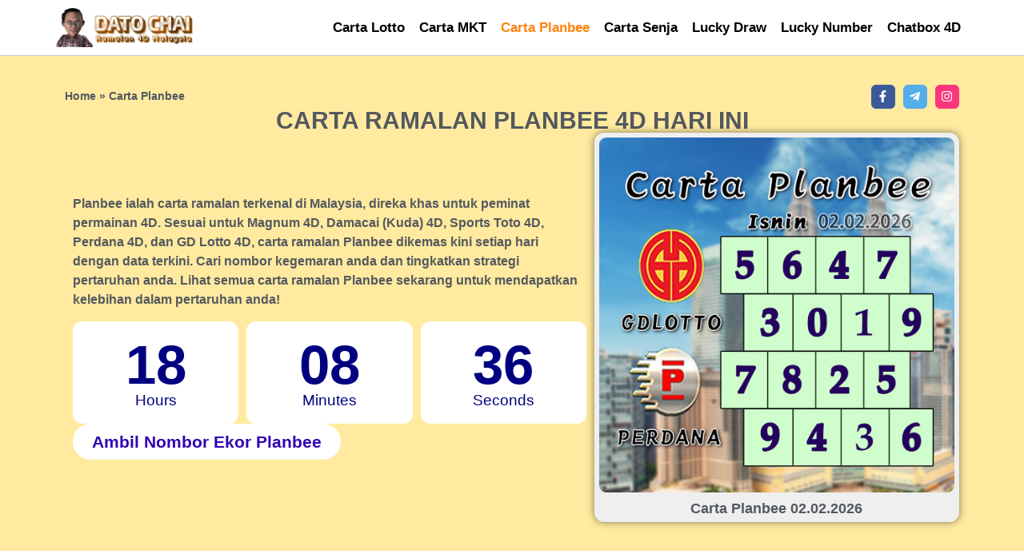

--- FILE ---
content_type: text/html; charset=UTF-8
request_url: https://ramalan4u.com/carta-planbee-4d/30/
body_size: 20216
content:
<!doctype html>
<html lang="en">
<head>
	<meta charset="UTF-8">
	<meta name="viewport" content="width=device-width, initial-scale=1">
	<link rel="profile" href="https://gmpg.org/xfn/11">
	<meta name='robots' content='index, follow, max-image-preview:large, max-snippet:-1, max-video-preview:-1' />
	<style>img:is([sizes="auto" i], [sizes^="auto," i]) { contain-intrinsic-size: 3000px 1500px }</style>
	
	<!-- This site is optimized with the Yoast SEO plugin v26.4 - https://yoast.com/wordpress/plugins/seo/ -->
	<title>Carta Planbee 2025 Hari Ini Ramalan 4D Terbaru | Dato Chai</title>
	<meta name="description" content="Carta Planbee 2023 hari ini menyediakan untuk tempat Gd Lotto, Perdana 4D dan Carta MKT terbaru. Dapat no ramalan 4d kat website Dato Chai." />
	<link rel="canonical" href="https://ramalan4u.com/carta-planbee-4d/" />
	<meta property="og:locale" content="en_US" />
	<meta property="og:type" content="article" />
	<meta property="og:title" content="Carta Planbee 2025 Hari Ini Ramalan 4D Terbaru | Dato Chai" />
	<meta property="og:description" content="Carta Planbee 2023 hari ini menyediakan untuk tempat Gd Lotto, Perdana 4D dan Carta MKT terbaru. Dapat no ramalan 4d kat website Dato Chai." />
	<meta property="og:url" content="https://ramalan4u.com/carta-planbee-4d/" />
	<meta property="og:site_name" content="CARTA RAMALAN 4D HARI INI" />
	<meta property="article:publisher" content="https://www.facebook.com/cartaramalan4d" />
	<meta property="article:modified_time" content="2025-03-23T03:23:41+00:00" />
	<meta property="og:image" content="http://ramalan4u.com/wp-content/uploads/2024/01/carta-senja-2024.webp" />
	<meta property="og:image:width" content="400" />
	<meta property="og:image:height" content="400" />
	<meta property="og:image:type" content="image/webp" />
	<meta name="twitter:card" content="summary_large_image" />
	<meta name="twitter:site" content="@datochai4d" />
	<meta name="twitter:label1" content="Est. reading time" />
	<meta name="twitter:data1" content="4 minutes" />
	<script type="application/ld+json" class="yoast-schema-graph">{"@context":"https://schema.org","@graph":[{"@type":"WebPage","@id":"https://ramalan4u.com/carta-planbee-4d/","url":"https://ramalan4u.com/carta-planbee-4d/","name":"Carta Planbee 2025 Hari Ini Ramalan 4D Terbaru | Dato Chai","isPartOf":{"@id":"https://ramalan4u.com/#website"},"datePublished":"2022-07-08T03:56:59+00:00","dateModified":"2025-03-23T03:23:41+00:00","description":"Carta Planbee 2023 hari ini menyediakan untuk tempat Gd Lotto, Perdana 4D dan Carta MKT terbaru. Dapat no ramalan 4d kat website Dato Chai.","breadcrumb":{"@id":"https://ramalan4u.com/carta-planbee-4d/#breadcrumb"},"inLanguage":"en","potentialAction":[{"@type":"ReadAction","target":["https://ramalan4u.com/carta-planbee-4d/"]}]},{"@type":"BreadcrumbList","@id":"https://ramalan4u.com/carta-planbee-4d/#breadcrumb","itemListElement":[{"@type":"ListItem","position":1,"name":"Home","item":"https://ramalan4u.com/"},{"@type":"ListItem","position":2,"name":"Carta Planbee"}]},{"@type":"WebSite","@id":"https://ramalan4u.com/#website","url":"https://ramalan4u.com/","name":"CARTA RAMALAN 4D HARI INI","description":"DATO CHAI","publisher":{"@id":"https://ramalan4u.com/#organization"},"potentialAction":[{"@type":"SearchAction","target":{"@type":"EntryPoint","urlTemplate":"https://ramalan4u.com/?s={search_term_string}"},"query-input":{"@type":"PropertyValueSpecification","valueRequired":true,"valueName":"search_term_string"}}],"inLanguage":"en"},{"@type":"Organization","@id":"https://ramalan4u.com/#organization","name":"CARTA RAMALAN 4D HARI INI 2022 | DATO CHAI","url":"https://ramalan4u.com/","logo":{"@type":"ImageObject","inLanguage":"en","@id":"https://ramalan4u.com/#/schema/logo/image/","url":"https://ramalan4u.com/wp-content/uploads/2022/03/Dato-Chai-4D.webp","contentUrl":"https://ramalan4u.com/wp-content/uploads/2022/03/Dato-Chai-4D.webp","width":664,"height":664,"caption":"CARTA RAMALAN 4D HARI INI 2022 | DATO CHAI"},"image":{"@id":"https://ramalan4u.com/#/schema/logo/image/"},"sameAs":["https://www.facebook.com/cartaramalan4d","https://x.com/datochai4d","https://www.youtube.com/c/DatoChai4D","https://www.instagram.com/datochai4d","https://t.me/datochai4d"]}]}</script>
	<!-- / Yoast SEO plugin. -->


<link rel='dns-prefetch' href='//www.googletagmanager.com' />
<link href='https://fonts.gstatic.com' crossorigin rel='preconnect' />
<link rel="alternate" type="application/rss+xml" title="CARTA RAMALAN 4D HARI INI &raquo; Feed" href="https://ramalan4u.com/feed/" />
<link rel="alternate" type="application/rss+xml" title="CARTA RAMALAN 4D HARI INI &raquo; Comments Feed" href="https://ramalan4u.com/comments/feed/" />
<style id='wp-emoji-styles-inline-css'>

	img.wp-smiley, img.emoji {
		display: inline !important;
		border: none !important;
		box-shadow: none !important;
		height: 1em !important;
		width: 1em !important;
		margin: 0 0.07em !important;
		vertical-align: -0.1em !important;
		background: none !important;
		padding: 0 !important;
	}
</style>
<style id='global-styles-inline-css'>
:root{--wp--preset--aspect-ratio--square: 1;--wp--preset--aspect-ratio--4-3: 4/3;--wp--preset--aspect-ratio--3-4: 3/4;--wp--preset--aspect-ratio--3-2: 3/2;--wp--preset--aspect-ratio--2-3: 2/3;--wp--preset--aspect-ratio--16-9: 16/9;--wp--preset--aspect-ratio--9-16: 9/16;--wp--preset--color--black: #000000;--wp--preset--color--cyan-bluish-gray: #abb8c3;--wp--preset--color--white: #ffffff;--wp--preset--color--pale-pink: #f78da7;--wp--preset--color--vivid-red: #cf2e2e;--wp--preset--color--luminous-vivid-orange: #ff6900;--wp--preset--color--luminous-vivid-amber: #fcb900;--wp--preset--color--light-green-cyan: #7bdcb5;--wp--preset--color--vivid-green-cyan: #00d084;--wp--preset--color--pale-cyan-blue: #8ed1fc;--wp--preset--color--vivid-cyan-blue: #0693e3;--wp--preset--color--vivid-purple: #9b51e0;--wp--preset--gradient--vivid-cyan-blue-to-vivid-purple: linear-gradient(135deg,rgba(6,147,227,1) 0%,rgb(155,81,224) 100%);--wp--preset--gradient--light-green-cyan-to-vivid-green-cyan: linear-gradient(135deg,rgb(122,220,180) 0%,rgb(0,208,130) 100%);--wp--preset--gradient--luminous-vivid-amber-to-luminous-vivid-orange: linear-gradient(135deg,rgba(252,185,0,1) 0%,rgba(255,105,0,1) 100%);--wp--preset--gradient--luminous-vivid-orange-to-vivid-red: linear-gradient(135deg,rgba(255,105,0,1) 0%,rgb(207,46,46) 100%);--wp--preset--gradient--very-light-gray-to-cyan-bluish-gray: linear-gradient(135deg,rgb(238,238,238) 0%,rgb(169,184,195) 100%);--wp--preset--gradient--cool-to-warm-spectrum: linear-gradient(135deg,rgb(74,234,220) 0%,rgb(151,120,209) 20%,rgb(207,42,186) 40%,rgb(238,44,130) 60%,rgb(251,105,98) 80%,rgb(254,248,76) 100%);--wp--preset--gradient--blush-light-purple: linear-gradient(135deg,rgb(255,206,236) 0%,rgb(152,150,240) 100%);--wp--preset--gradient--blush-bordeaux: linear-gradient(135deg,rgb(254,205,165) 0%,rgb(254,45,45) 50%,rgb(107,0,62) 100%);--wp--preset--gradient--luminous-dusk: linear-gradient(135deg,rgb(255,203,112) 0%,rgb(199,81,192) 50%,rgb(65,88,208) 100%);--wp--preset--gradient--pale-ocean: linear-gradient(135deg,rgb(255,245,203) 0%,rgb(182,227,212) 50%,rgb(51,167,181) 100%);--wp--preset--gradient--electric-grass: linear-gradient(135deg,rgb(202,248,128) 0%,rgb(113,206,126) 100%);--wp--preset--gradient--midnight: linear-gradient(135deg,rgb(2,3,129) 0%,rgb(40,116,252) 100%);--wp--preset--font-size--small: 13px;--wp--preset--font-size--medium: 20px;--wp--preset--font-size--large: 36px;--wp--preset--font-size--x-large: 42px;--wp--preset--spacing--20: 0.44rem;--wp--preset--spacing--30: 0.67rem;--wp--preset--spacing--40: 1rem;--wp--preset--spacing--50: 1.5rem;--wp--preset--spacing--60: 2.25rem;--wp--preset--spacing--70: 3.38rem;--wp--preset--spacing--80: 5.06rem;--wp--preset--shadow--natural: 6px 6px 9px rgba(0, 0, 0, 0.2);--wp--preset--shadow--deep: 12px 12px 50px rgba(0, 0, 0, 0.4);--wp--preset--shadow--sharp: 6px 6px 0px rgba(0, 0, 0, 0.2);--wp--preset--shadow--outlined: 6px 6px 0px -3px rgba(255, 255, 255, 1), 6px 6px rgba(0, 0, 0, 1);--wp--preset--shadow--crisp: 6px 6px 0px rgba(0, 0, 0, 1);}:root { --wp--style--global--content-size: 800px;--wp--style--global--wide-size: 1200px; }:where(body) { margin: 0; }.wp-site-blocks > .alignleft { float: left; margin-right: 2em; }.wp-site-blocks > .alignright { float: right; margin-left: 2em; }.wp-site-blocks > .aligncenter { justify-content: center; margin-left: auto; margin-right: auto; }:where(.wp-site-blocks) > * { margin-block-start: 24px; margin-block-end: 0; }:where(.wp-site-blocks) > :first-child { margin-block-start: 0; }:where(.wp-site-blocks) > :last-child { margin-block-end: 0; }:root { --wp--style--block-gap: 24px; }:root :where(.is-layout-flow) > :first-child{margin-block-start: 0;}:root :where(.is-layout-flow) > :last-child{margin-block-end: 0;}:root :where(.is-layout-flow) > *{margin-block-start: 24px;margin-block-end: 0;}:root :where(.is-layout-constrained) > :first-child{margin-block-start: 0;}:root :where(.is-layout-constrained) > :last-child{margin-block-end: 0;}:root :where(.is-layout-constrained) > *{margin-block-start: 24px;margin-block-end: 0;}:root :where(.is-layout-flex){gap: 24px;}:root :where(.is-layout-grid){gap: 24px;}.is-layout-flow > .alignleft{float: left;margin-inline-start: 0;margin-inline-end: 2em;}.is-layout-flow > .alignright{float: right;margin-inline-start: 2em;margin-inline-end: 0;}.is-layout-flow > .aligncenter{margin-left: auto !important;margin-right: auto !important;}.is-layout-constrained > .alignleft{float: left;margin-inline-start: 0;margin-inline-end: 2em;}.is-layout-constrained > .alignright{float: right;margin-inline-start: 2em;margin-inline-end: 0;}.is-layout-constrained > .aligncenter{margin-left: auto !important;margin-right: auto !important;}.is-layout-constrained > :where(:not(.alignleft):not(.alignright):not(.alignfull)){max-width: var(--wp--style--global--content-size);margin-left: auto !important;margin-right: auto !important;}.is-layout-constrained > .alignwide{max-width: var(--wp--style--global--wide-size);}body .is-layout-flex{display: flex;}.is-layout-flex{flex-wrap: wrap;align-items: center;}.is-layout-flex > :is(*, div){margin: 0;}body .is-layout-grid{display: grid;}.is-layout-grid > :is(*, div){margin: 0;}body{padding-top: 0px;padding-right: 0px;padding-bottom: 0px;padding-left: 0px;}a:where(:not(.wp-element-button)){text-decoration: underline;}:root :where(.wp-element-button, .wp-block-button__link){background-color: #32373c;border-width: 0;color: #fff;font-family: inherit;font-size: inherit;line-height: inherit;padding: calc(0.667em + 2px) calc(1.333em + 2px);text-decoration: none;}.has-black-color{color: var(--wp--preset--color--black) !important;}.has-cyan-bluish-gray-color{color: var(--wp--preset--color--cyan-bluish-gray) !important;}.has-white-color{color: var(--wp--preset--color--white) !important;}.has-pale-pink-color{color: var(--wp--preset--color--pale-pink) !important;}.has-vivid-red-color{color: var(--wp--preset--color--vivid-red) !important;}.has-luminous-vivid-orange-color{color: var(--wp--preset--color--luminous-vivid-orange) !important;}.has-luminous-vivid-amber-color{color: var(--wp--preset--color--luminous-vivid-amber) !important;}.has-light-green-cyan-color{color: var(--wp--preset--color--light-green-cyan) !important;}.has-vivid-green-cyan-color{color: var(--wp--preset--color--vivid-green-cyan) !important;}.has-pale-cyan-blue-color{color: var(--wp--preset--color--pale-cyan-blue) !important;}.has-vivid-cyan-blue-color{color: var(--wp--preset--color--vivid-cyan-blue) !important;}.has-vivid-purple-color{color: var(--wp--preset--color--vivid-purple) !important;}.has-black-background-color{background-color: var(--wp--preset--color--black) !important;}.has-cyan-bluish-gray-background-color{background-color: var(--wp--preset--color--cyan-bluish-gray) !important;}.has-white-background-color{background-color: var(--wp--preset--color--white) !important;}.has-pale-pink-background-color{background-color: var(--wp--preset--color--pale-pink) !important;}.has-vivid-red-background-color{background-color: var(--wp--preset--color--vivid-red) !important;}.has-luminous-vivid-orange-background-color{background-color: var(--wp--preset--color--luminous-vivid-orange) !important;}.has-luminous-vivid-amber-background-color{background-color: var(--wp--preset--color--luminous-vivid-amber) !important;}.has-light-green-cyan-background-color{background-color: var(--wp--preset--color--light-green-cyan) !important;}.has-vivid-green-cyan-background-color{background-color: var(--wp--preset--color--vivid-green-cyan) !important;}.has-pale-cyan-blue-background-color{background-color: var(--wp--preset--color--pale-cyan-blue) !important;}.has-vivid-cyan-blue-background-color{background-color: var(--wp--preset--color--vivid-cyan-blue) !important;}.has-vivid-purple-background-color{background-color: var(--wp--preset--color--vivid-purple) !important;}.has-black-border-color{border-color: var(--wp--preset--color--black) !important;}.has-cyan-bluish-gray-border-color{border-color: var(--wp--preset--color--cyan-bluish-gray) !important;}.has-white-border-color{border-color: var(--wp--preset--color--white) !important;}.has-pale-pink-border-color{border-color: var(--wp--preset--color--pale-pink) !important;}.has-vivid-red-border-color{border-color: var(--wp--preset--color--vivid-red) !important;}.has-luminous-vivid-orange-border-color{border-color: var(--wp--preset--color--luminous-vivid-orange) !important;}.has-luminous-vivid-amber-border-color{border-color: var(--wp--preset--color--luminous-vivid-amber) !important;}.has-light-green-cyan-border-color{border-color: var(--wp--preset--color--light-green-cyan) !important;}.has-vivid-green-cyan-border-color{border-color: var(--wp--preset--color--vivid-green-cyan) !important;}.has-pale-cyan-blue-border-color{border-color: var(--wp--preset--color--pale-cyan-blue) !important;}.has-vivid-cyan-blue-border-color{border-color: var(--wp--preset--color--vivid-cyan-blue) !important;}.has-vivid-purple-border-color{border-color: var(--wp--preset--color--vivid-purple) !important;}.has-vivid-cyan-blue-to-vivid-purple-gradient-background{background: var(--wp--preset--gradient--vivid-cyan-blue-to-vivid-purple) !important;}.has-light-green-cyan-to-vivid-green-cyan-gradient-background{background: var(--wp--preset--gradient--light-green-cyan-to-vivid-green-cyan) !important;}.has-luminous-vivid-amber-to-luminous-vivid-orange-gradient-background{background: var(--wp--preset--gradient--luminous-vivid-amber-to-luminous-vivid-orange) !important;}.has-luminous-vivid-orange-to-vivid-red-gradient-background{background: var(--wp--preset--gradient--luminous-vivid-orange-to-vivid-red) !important;}.has-very-light-gray-to-cyan-bluish-gray-gradient-background{background: var(--wp--preset--gradient--very-light-gray-to-cyan-bluish-gray) !important;}.has-cool-to-warm-spectrum-gradient-background{background: var(--wp--preset--gradient--cool-to-warm-spectrum) !important;}.has-blush-light-purple-gradient-background{background: var(--wp--preset--gradient--blush-light-purple) !important;}.has-blush-bordeaux-gradient-background{background: var(--wp--preset--gradient--blush-bordeaux) !important;}.has-luminous-dusk-gradient-background{background: var(--wp--preset--gradient--luminous-dusk) !important;}.has-pale-ocean-gradient-background{background: var(--wp--preset--gradient--pale-ocean) !important;}.has-electric-grass-gradient-background{background: var(--wp--preset--gradient--electric-grass) !important;}.has-midnight-gradient-background{background: var(--wp--preset--gradient--midnight) !important;}.has-small-font-size{font-size: var(--wp--preset--font-size--small) !important;}.has-medium-font-size{font-size: var(--wp--preset--font-size--medium) !important;}.has-large-font-size{font-size: var(--wp--preset--font-size--large) !important;}.has-x-large-font-size{font-size: var(--wp--preset--font-size--x-large) !important;}
:root :where(.wp-block-pullquote){font-size: 1.5em;line-height: 1.6;}
</style>
<link rel='stylesheet' id='hello-elementor-css' href='https://ramalan4u.com/wp-content/themes/hello-elementor/style.min.css?ver=3.4.0' media='all' />
<link rel='stylesheet' id='hello-elementor-theme-style-css' href='https://ramalan4u.com/wp-content/themes/hello-elementor/theme.min.css?ver=3.4.0' media='all' />
<link rel='stylesheet' id='hello-elementor-header-footer-css' href='https://ramalan4u.com/wp-content/themes/hello-elementor/header-footer.min.css?ver=3.4.0' media='all' />
<link rel='stylesheet' id='elementor-frontend-css' href='https://ramalan4u.com/wp-content/plugins/elementor/assets/css/frontend.min.css?ver=3.33.1' media='all' />
<link rel='stylesheet' id='elementor-post-5-css' href='https://ramalan4u.com/wp-content/uploads/elementor/css/post-5.css?ver=1764048436' media='all' />
<link rel='stylesheet' id='widget-image-css' href='https://ramalan4u.com/wp-content/plugins/elementor/assets/css/widget-image.min.css?ver=3.33.1' media='all' />
<link rel='stylesheet' id='widget-nav-menu-css' href='https://ramalan4u.com/wp-content/plugins/elementor-pro/assets/css/widget-nav-menu.min.css?ver=3.33.1' media='all' />
<link rel='stylesheet' id='e-sticky-css' href='https://ramalan4u.com/wp-content/plugins/elementor-pro/assets/css/modules/sticky.min.css?ver=3.33.1' media='all' />
<link rel='stylesheet' id='widget-icon-list-css' href='https://ramalan4u.com/wp-content/plugins/elementor/assets/css/widget-icon-list.min.css?ver=3.33.1' media='all' />
<link rel='stylesheet' id='e-motion-fx-css' href='https://ramalan4u.com/wp-content/plugins/elementor-pro/assets/css/modules/motion-fx.min.css?ver=3.33.1' media='all' />
<link rel='stylesheet' id='e-animation-fadeIn-css' href='https://ramalan4u.com/wp-content/plugins/elementor/assets/lib/animations/styles/fadeIn.min.css?ver=3.33.1' media='all' />
<link rel='stylesheet' id='e-animation-zoomIn-css' href='https://ramalan4u.com/wp-content/plugins/elementor/assets/lib/animations/styles/zoomIn.min.css?ver=3.33.1' media='all' />
<link rel='stylesheet' id='e-popup-css' href='https://ramalan4u.com/wp-content/plugins/elementor-pro/assets/css/conditionals/popup.min.css?ver=3.33.1' media='all' />
<link rel='stylesheet' id='widget-breadcrumbs-css' href='https://ramalan4u.com/wp-content/plugins/elementor-pro/assets/css/widget-breadcrumbs.min.css?ver=3.33.1' media='all' />
<link rel='stylesheet' id='widget-social-icons-css' href='https://ramalan4u.com/wp-content/plugins/elementor/assets/css/widget-social-icons.min.css?ver=3.33.1' media='all' />
<link rel='stylesheet' id='e-apple-webkit-css' href='https://ramalan4u.com/wp-content/plugins/elementor/assets/css/conditionals/apple-webkit.min.css?ver=3.33.1' media='all' />
<link rel='stylesheet' id='widget-heading-css' href='https://ramalan4u.com/wp-content/plugins/elementor/assets/css/widget-heading.min.css?ver=3.33.1' media='all' />
<link rel='stylesheet' id='widget-countdown-css' href='https://ramalan4u.com/wp-content/plugins/elementor-pro/assets/css/widget-countdown.min.css?ver=3.33.1' media='all' />
<link rel='stylesheet' id='widget-posts-css' href='https://ramalan4u.com/wp-content/plugins/elementor-pro/assets/css/widget-posts.min.css?ver=3.33.1' media='all' />
<link rel='stylesheet' id='elementor-post-4380-css' href='https://ramalan4u.com/wp-content/uploads/elementor/css/post-4380.css?ver=1764048440' media='all' />
<link rel='stylesheet' id='elementor-post-2815-css' href='https://ramalan4u.com/wp-content/uploads/elementor/css/post-2815.css?ver=1764048437' media='all' />
<link rel='stylesheet' id='elementor-post-45-css' href='https://ramalan4u.com/wp-content/uploads/elementor/css/post-45.css?ver=1764048437' media='all' />
<link rel='stylesheet' id='elementor-post-3125-css' href='https://ramalan4u.com/wp-content/uploads/elementor/css/post-3125.css?ver=1764048437' media='all' />
<style id='rocket-lazyload-inline-css'>
.rll-youtube-player{position:relative;padding-bottom:56.23%;height:0;overflow:hidden;max-width:100%;}.rll-youtube-player:focus-within{outline: 2px solid currentColor;outline-offset: 5px;}.rll-youtube-player iframe{position:absolute;top:0;left:0;width:100%;height:100%;z-index:100;background:0 0}.rll-youtube-player img{bottom:0;display:block;left:0;margin:auto;max-width:100%;width:100%;position:absolute;right:0;top:0;border:none;height:auto;-webkit-transition:.4s all;-moz-transition:.4s all;transition:.4s all}.rll-youtube-player img:hover{-webkit-filter:brightness(75%)}.rll-youtube-player .play{height:100%;width:100%;left:0;top:0;position:absolute;background:url(https://ramalan4u.com/wp-content/plugins/wp-rocket/assets/img/youtube.png) no-repeat center;background-color: transparent !important;cursor:pointer;border:none;}.wp-embed-responsive .wp-has-aspect-ratio .rll-youtube-player{position:absolute;padding-bottom:0;width:100%;height:100%;top:0;bottom:0;left:0;right:0}
</style>
<link rel='stylesheet' id='elementor-gf-local-roboto-css' href="https://ramalan4u.com/wp-content/uploads/elementor/google-fonts/css/roboto.css?ver=1741578188" media='all' />
<link rel='stylesheet' id='elementor-gf-local-robotoslab-css' href="https://ramalan4u.com/wp-content/uploads/elementor/google-fonts/css/robotoslab.css?ver=1741578190" media='all' />
<link rel='stylesheet' id='elementor-gf-local-alatsi-css' href="https://ramalan4u.com/wp-content/uploads/elementor/google-fonts/css/alatsi.css?ver=1741578190" media='all' />
<script src="https://ramalan4u.com/wp-includes/js/jquery/jquery.min.js?ver=3.7.1" id="jquery-core-js"></script>
<script src="https://ramalan4u.com/wp-includes/js/jquery/jquery-migrate.min.js?ver=3.4.1" id="jquery-migrate-js"></script>

<!-- Google tag (gtag.js) snippet added by Site Kit -->
<!-- Google Analytics snippet added by Site Kit -->
<script src="https://www.googletagmanager.com/gtag/js?id=GT-KF8HC5Q8" id="google_gtagjs-js" async></script>
<script id="google_gtagjs-js-after">
window.dataLayer = window.dataLayer || [];function gtag(){dataLayer.push(arguments);}
gtag("set","linker",{"domains":["ramalan4u.com"]});
gtag("js", new Date());
gtag("set", "developer_id.dZTNiMT", true);
gtag("config", "GT-KF8HC5Q8");
 window._googlesitekit = window._googlesitekit || {}; window._googlesitekit.throttledEvents = []; window._googlesitekit.gtagEvent = (name, data) => { var key = JSON.stringify( { name, data } ); if ( !! window._googlesitekit.throttledEvents[ key ] ) { return; } window._googlesitekit.throttledEvents[ key ] = true; setTimeout( () => { delete window._googlesitekit.throttledEvents[ key ]; }, 5 ); gtag( "event", name, { ...data, event_source: "site-kit" } ); };
</script>
<link rel="https://api.w.org/" href="https://ramalan4u.com/wp-json/" /><link rel="alternate" title="JSON" type="application/json" href="https://ramalan4u.com/wp-json/wp/v2/pages/4380" /><link rel="EditURI" type="application/rsd+xml" title="RSD" href="https://ramalan4u.com/xmlrpc.php?rsd" />

<link rel='shortlink' href='https://ramalan4u.com/?p=4380' />
<link rel="alternate" title="oEmbed (JSON)" type="application/json+oembed" href="https://ramalan4u.com/wp-json/oembed/1.0/embed?url=https%3A%2F%2Framalan4u.com%2Fcarta-planbee-4d%2F" />
<link rel="alternate" title="oEmbed (XML)" type="text/xml+oembed" href="https://ramalan4u.com/wp-json/oembed/1.0/embed?url=https%3A%2F%2Framalan4u.com%2Fcarta-planbee-4d%2F&#038;format=xml" />
<meta name="generator" content="Site Kit by Google 1.166.0" />
		<script>
		(function(h,o,t,j,a,r){
			h.hj=h.hj||function(){(h.hj.q=h.hj.q||[]).push(arguments)};
			h._hjSettings={hjid:3137444,hjsv:5};
			a=o.getElementsByTagName('head')[0];
			r=o.createElement('script');r.async=1;
			r.src=t+h._hjSettings.hjid+j+h._hjSettings.hjsv;
			a.appendChild(r);
		})(window,document,'//static.hotjar.com/c/hotjar-','.js?sv=');
		</script>
		
<!-- Google AdSense meta tags added by Site Kit -->
<meta name="google-adsense-platform-account" content="ca-host-pub-2644536267352236">
<meta name="google-adsense-platform-domain" content="sitekit.withgoogle.com">
<!-- End Google AdSense meta tags added by Site Kit -->
<meta name="generator" content="Elementor 3.33.1; features: e_font_icon_svg, additional_custom_breakpoints; settings: css_print_method-external, google_font-enabled, font_display-auto">
<!-- Google Tag Manager -->
<script>(function(w,d,s,l,i){w[l]=w[l]||[];w[l].push({'gtm.start':
new Date().getTime(),event:'gtm.js'});var f=d.getElementsByTagName(s)[0],
j=d.createElement(s),dl=l!='dataLayer'?'&l='+l:'';j.async=true;j.src=
'https://www.googletagmanager.com/gtm.js?id='+i+dl;f.parentNode.insertBefore(j,f);
})(window,document,'script','dataLayer','GTM-57DJ2LWJ');</script>
<!-- End Google Tag Manager -->
			<style>
				.e-con.e-parent:nth-of-type(n+4):not(.e-lazyloaded):not(.e-no-lazyload),
				.e-con.e-parent:nth-of-type(n+4):not(.e-lazyloaded):not(.e-no-lazyload) * {
					background-image: none !important;
				}
				@media screen and (max-height: 1024px) {
					.e-con.e-parent:nth-of-type(n+3):not(.e-lazyloaded):not(.e-no-lazyload),
					.e-con.e-parent:nth-of-type(n+3):not(.e-lazyloaded):not(.e-no-lazyload) * {
						background-image: none !important;
					}
				}
				@media screen and (max-height: 640px) {
					.e-con.e-parent:nth-of-type(n+2):not(.e-lazyloaded):not(.e-no-lazyload),
					.e-con.e-parent:nth-of-type(n+2):not(.e-lazyloaded):not(.e-no-lazyload) * {
						background-image: none !important;
					}
				}
			</style>
			<link rel="icon" href="https://ramalan4u.com/wp-content/uploads/2022/03/cropped-Dato-Chai-4D-32x32.webp" sizes="32x32" />
<link rel="icon" href="https://ramalan4u.com/wp-content/uploads/2022/03/cropped-Dato-Chai-4D-192x192.webp" sizes="192x192" />
<link rel="apple-touch-icon" href="https://ramalan4u.com/wp-content/uploads/2022/03/cropped-Dato-Chai-4D-180x180.webp" />
<meta name="msapplication-TileImage" content="https://ramalan4u.com/wp-content/uploads/2022/03/cropped-Dato-Chai-4D-270x270.webp" />
		<style id="wp-custom-css">
			.elementor-location-footer { clear: both; }		</style>
		<noscript><style id="rocket-lazyload-nojs-css">.rll-youtube-player, [data-lazy-src]{display:none !important;}</style></noscript></head>
<body class="wp-singular page-template-default page page-id-4380 wp-custom-logo wp-embed-responsive paged-30 page-paged-30 wp-theme-hello-elementor hello-elementor-default elementor-default elementor-kit-5 elementor-page elementor-page-4380">


<a class="skip-link screen-reader-text" href="#content">Skip to content</a>

		<header data-elementor-type="header" data-elementor-id="2815" class="elementor elementor-2815 elementor-location-header" data-elementor-post-type="elementor_library">
			<div class="elementor-element elementor-element-808c0a3 e-flex e-con-boxed e-con e-parent" data-id="808c0a3" data-element_type="container" data-settings="{&quot;background_background&quot;:&quot;classic&quot;,&quot;sticky&quot;:&quot;top&quot;,&quot;sticky_on&quot;:[&quot;desktop&quot;,&quot;tablet&quot;,&quot;mobile&quot;],&quot;sticky_offset&quot;:0,&quot;sticky_effects_offset&quot;:0,&quot;sticky_anchor_link_offset&quot;:0}">
					<div class="e-con-inner">
				<div class="elementor-element elementor-element-8657144 elementor-widget__width-initial elementor-widget elementor-widget-image" data-id="8657144" data-element_type="widget" data-widget_type="image.default">
																<a href="https://ramalan4u.com">
							<img width="352" height="100" src="https://ramalan4u.com/wp-content/uploads/2022/03/Header-logo.webp" class="attachment-large size-large wp-image-74" alt="carta senja，magnum 4d，damacai 4d，cashweep 4d，singapool 4d，sandakan 4d，sabah88 4d，gdlotto 4d，newwin 4d，lucky hari 4d，magnum 4d result，damacai 4d result，cashweep 4d result，singapool 4d result，sandakan 4d result，sabah88 4d result，gdlotto 4d result，newwin 4d result，lucky hari 4d result，magnum result，toto result，damacai result，cashweep result，singapool result，sandakan result，sabah88 result，gdlotto result，grand result，newwin result，lucky hari result，magnum，toto，da ma cai，kuda 4d，cashweep，singapool，stc，sandakan，sabah88，gdlotto，grand dragon，newwin，lucky hari hari，lucky hari，magnum toto，magnum kuda toto，magnum latest result，kuda latest result，damacai latest result，toto latest result，singapool latest result，sabah88 latest result，sandakan latest result，cashweep latest result，gdlotto latest result，lotto latest result，dragon latest result，newwin latest result，lucky hari latest result，4d prize，prize 4d，6d prize，prize 6d，ibox，box，4d ibox，4d box，carta ramalan 2021，carta ramalan malaysia，ramalan cuaca malaysia，carta ramalan，ramalan cuaca, perdana 4d, perdana result, perdana latest result, perdana prize" srcset="https://ramalan4u.com/wp-content/uploads/2022/03/Header-logo.webp 352w, https://ramalan4u.com/wp-content/uploads/2022/03/Header-logo-300x85.webp 300w" sizes="(max-width: 352px) 100vw, 352px" />								</a>
															</div>
				<div class="elementor-element elementor-element-9b35d27 elementor-nav-menu__align-end elementor-nav-menu--stretch elementor-nav-menu--dropdown-tablet elementor-nav-menu__text-align-aside elementor-nav-menu--toggle elementor-nav-menu--burger elementor-widget elementor-widget-nav-menu" data-id="9b35d27" data-element_type="widget" data-settings="{&quot;full_width&quot;:&quot;stretch&quot;,&quot;layout&quot;:&quot;horizontal&quot;,&quot;submenu_icon&quot;:{&quot;value&quot;:&quot;&lt;svg aria-hidden=\&quot;true\&quot; class=\&quot;e-font-icon-svg e-fas-caret-down\&quot; viewBox=\&quot;0 0 320 512\&quot; xmlns=\&quot;http:\/\/www.w3.org\/2000\/svg\&quot;&gt;&lt;path d=\&quot;M31.3 192h257.3c17.8 0 26.7 21.5 14.1 34.1L174.1 354.8c-7.8 7.8-20.5 7.8-28.3 0L17.2 226.1C4.6 213.5 13.5 192 31.3 192z\&quot;&gt;&lt;\/path&gt;&lt;\/svg&gt;&quot;,&quot;library&quot;:&quot;fa-solid&quot;},&quot;toggle&quot;:&quot;burger&quot;}" data-widget_type="nav-menu.default">
								<nav aria-label="Menu" class="elementor-nav-menu--main elementor-nav-menu__container elementor-nav-menu--layout-horizontal e--pointer-underline e--animation-slide">
				<ul id="menu-1-9b35d27" class="elementor-nav-menu"><li class="menu-item menu-item-type-post_type menu-item-object-page menu-item-167"><a href="https://ramalan4u.com/carta-ramalan-4d-gdlotto/" class="elementor-item">Carta Lotto</a></li>
<li class="menu-item menu-item-type-post_type menu-item-object-page menu-item-166"><a href="https://ramalan4u.com/carta-ramalan-4d-mkt/" class="elementor-item">Carta MKT</a></li>
<li class="menu-item menu-item-type-post_type menu-item-object-page current-menu-item page_item page-item-4380 current_page_item menu-item-5096"><a href="https://ramalan4u.com/carta-planbee-4d/" aria-current="page" class="elementor-item elementor-item-active">Carta Planbee</a></li>
<li class="menu-item menu-item-type-post_type menu-item-object-page menu-item-5639"><a href="https://ramalan4u.com/carta-senja-4d/" class="elementor-item">Carta Senja</a></li>
<li class="menu-item menu-item-type-post_type menu-item-object-page menu-item-1637"><a href="https://ramalan4u.com/lucky-draw/" class="elementor-item">Lucky Draw</a></li>
<li class="menu-item menu-item-type-post_type menu-item-object-page menu-item-4246"><a href="https://ramalan4u.com/lucky-number/" class="elementor-item">Lucky Number</a></li>
<li class="menu-item menu-item-type-post_type menu-item-object-page menu-item-5175"><a href="https://ramalan4u.com/chatbox-4d/" class="elementor-item">Chatbox 4D</a></li>
</ul>			</nav>
					<div class="elementor-menu-toggle" role="button" tabindex="0" aria-label="Menu Toggle" aria-expanded="false">
			<svg aria-hidden="true" role="presentation" class="elementor-menu-toggle__icon--open e-font-icon-svg e-eicon-menu-bar" viewBox="0 0 1000 1000" xmlns="http://www.w3.org/2000/svg"><path d="M104 333H896C929 333 958 304 958 271S929 208 896 208H104C71 208 42 237 42 271S71 333 104 333ZM104 583H896C929 583 958 554 958 521S929 458 896 458H104C71 458 42 487 42 521S71 583 104 583ZM104 833H896C929 833 958 804 958 771S929 708 896 708H104C71 708 42 737 42 771S71 833 104 833Z"></path></svg><svg aria-hidden="true" role="presentation" class="elementor-menu-toggle__icon--close e-font-icon-svg e-eicon-close" viewBox="0 0 1000 1000" xmlns="http://www.w3.org/2000/svg"><path d="M742 167L500 408 258 167C246 154 233 150 217 150 196 150 179 158 167 167 154 179 150 196 150 212 150 229 154 242 171 254L408 500 167 742C138 771 138 800 167 829 196 858 225 858 254 829L496 587 738 829C750 842 767 846 783 846 800 846 817 842 829 829 842 817 846 804 846 783 846 767 842 750 829 737L588 500 833 258C863 229 863 200 833 171 804 137 775 137 742 167Z"></path></svg>		</div>
					<nav class="elementor-nav-menu--dropdown elementor-nav-menu__container" aria-hidden="true">
				<ul id="menu-2-9b35d27" class="elementor-nav-menu"><li class="menu-item menu-item-type-post_type menu-item-object-page menu-item-167"><a href="https://ramalan4u.com/carta-ramalan-4d-gdlotto/" class="elementor-item" tabindex="-1">Carta Lotto</a></li>
<li class="menu-item menu-item-type-post_type menu-item-object-page menu-item-166"><a href="https://ramalan4u.com/carta-ramalan-4d-mkt/" class="elementor-item" tabindex="-1">Carta MKT</a></li>
<li class="menu-item menu-item-type-post_type menu-item-object-page current-menu-item page_item page-item-4380 current_page_item menu-item-5096"><a href="https://ramalan4u.com/carta-planbee-4d/" aria-current="page" class="elementor-item elementor-item-active" tabindex="-1">Carta Planbee</a></li>
<li class="menu-item menu-item-type-post_type menu-item-object-page menu-item-5639"><a href="https://ramalan4u.com/carta-senja-4d/" class="elementor-item" tabindex="-1">Carta Senja</a></li>
<li class="menu-item menu-item-type-post_type menu-item-object-page menu-item-1637"><a href="https://ramalan4u.com/lucky-draw/" class="elementor-item" tabindex="-1">Lucky Draw</a></li>
<li class="menu-item menu-item-type-post_type menu-item-object-page menu-item-4246"><a href="https://ramalan4u.com/lucky-number/" class="elementor-item" tabindex="-1">Lucky Number</a></li>
<li class="menu-item menu-item-type-post_type menu-item-object-page menu-item-5175"><a href="https://ramalan4u.com/chatbox-4d/" class="elementor-item" tabindex="-1">Chatbox 4D</a></li>
</ul>			</nav>
						</div>
					</div>
				</div>
				</header>
		
<main id="content" class="site-main post-4380 page type-page status-publish hentry">

	
	<div class="page-content">
				<div data-elementor-type="wp-page" data-elementor-id="4380" class="elementor elementor-4380" data-elementor-post-type="page">
				<div class="elementor-element elementor-element-aeddfcb e-flex e-con-boxed e-con e-parent" data-id="aeddfcb" data-element_type="container" data-settings="{&quot;background_background&quot;:&quot;classic&quot;}">
					<div class="e-con-inner">
				<div class="elementor-element elementor-element-27299b0 elementor-widget__width-initial elementor-widget elementor-widget-breadcrumbs" data-id="27299b0" data-element_type="widget" data-widget_type="breadcrumbs.default">
					<nav id="breadcrumbs"><span><span><a href="https://ramalan4u.com/">Home</a></span> » <span class="breadcrumb_last" aria-current="page">Carta Planbee</span></span></nav>				</div>
				<div class="elementor-element elementor-element-82c3697 e-grid-align-right elementor-widget__width-initial elementor-shape-rounded elementor-grid-0 elementor-widget elementor-widget-social-icons" data-id="82c3697" data-element_type="widget" data-widget_type="social-icons.default">
							<div class="elementor-social-icons-wrapper elementor-grid" role="list">
							<span class="elementor-grid-item" role="listitem">
					<a class="elementor-icon elementor-social-icon elementor-social-icon-facebook-f elementor-repeater-item-0b4e144" href="https://www.facebook.com/cartaramalan4d/" target="_blank">
						<span class="elementor-screen-only">Facebook-f</span>
						<svg aria-hidden="true" class="e-font-icon-svg e-fab-facebook-f" viewBox="0 0 320 512" xmlns="http://www.w3.org/2000/svg"><path d="M279.14 288l14.22-92.66h-88.91v-60.13c0-25.35 12.42-50.06 52.24-50.06h40.42V6.26S260.43 0 225.36 0c-73.22 0-121.08 44.38-121.08 124.72v70.62H22.89V288h81.39v224h100.17V288z"></path></svg>					</a>
				</span>
							<span class="elementor-grid-item" role="listitem">
					<a class="elementor-icon elementor-social-icon elementor-social-icon-telegram-plane elementor-repeater-item-60c9d77" href="http://t.me/datochai4d" target="_blank">
						<span class="elementor-screen-only">Telegram-plane</span>
						<svg aria-hidden="true" class="e-font-icon-svg e-fab-telegram-plane" viewBox="0 0 448 512" xmlns="http://www.w3.org/2000/svg"><path d="M446.7 98.6l-67.6 318.8c-5.1 22.5-18.4 28.1-37.3 17.5l-103-75.9-49.7 47.8c-5.5 5.5-10.1 10.1-20.7 10.1l7.4-104.9 190.9-172.5c8.3-7.4-1.8-11.5-12.9-4.1L117.8 284 16.2 252.2c-22.1-6.9-22.5-22.1 4.6-32.7L418.2 66.4c18.4-6.9 34.5 4.1 28.5 32.2z"></path></svg>					</a>
				</span>
							<span class="elementor-grid-item" role="listitem">
					<a class="elementor-icon elementor-social-icon elementor-social-icon-instagram elementor-repeater-item-d3f8b37" href="https://www.instagram.com/datochai4d/" target="_blank">
						<span class="elementor-screen-only">Instagram</span>
						<svg aria-hidden="true" class="e-font-icon-svg e-fab-instagram" viewBox="0 0 448 512" xmlns="http://www.w3.org/2000/svg"><path d="M224.1 141c-63.6 0-114.9 51.3-114.9 114.9s51.3 114.9 114.9 114.9S339 319.5 339 255.9 287.7 141 224.1 141zm0 189.6c-41.1 0-74.7-33.5-74.7-74.7s33.5-74.7 74.7-74.7 74.7 33.5 74.7 74.7-33.6 74.7-74.7 74.7zm146.4-194.3c0 14.9-12 26.8-26.8 26.8-14.9 0-26.8-12-26.8-26.8s12-26.8 26.8-26.8 26.8 12 26.8 26.8zm76.1 27.2c-1.7-35.9-9.9-67.7-36.2-93.9-26.2-26.2-58-34.4-93.9-36.2-37-2.1-147.9-2.1-184.9 0-35.8 1.7-67.6 9.9-93.9 36.1s-34.4 58-36.2 93.9c-2.1 37-2.1 147.9 0 184.9 1.7 35.9 9.9 67.7 36.2 93.9s58 34.4 93.9 36.2c37 2.1 147.9 2.1 184.9 0 35.9-1.7 67.7-9.9 93.9-36.2 26.2-26.2 34.4-58 36.2-93.9 2.1-37 2.1-147.8 0-184.8zM398.8 388c-7.8 19.6-22.9 34.7-42.6 42.6-29.5 11.7-99.5 9-132.1 9s-102.7 2.6-132.1-9c-19.6-7.8-34.7-22.9-42.6-42.6-11.7-29.5-9-99.5-9-132.1s-2.6-102.7 9-132.1c7.8-19.6 22.9-34.7 42.6-42.6 29.5-11.7 99.5-9 132.1-9s102.7-2.6 132.1 9c19.6 7.8 34.7 22.9 42.6 42.6 11.7 29.5 9 99.5 9 132.1s2.7 102.7-9 132.1z"></path></svg>					</a>
				</span>
					</div>
						</div>
				<div class="elementor-element elementor-element-bc77895 elementor-widget__width-inherit elementor-widget elementor-widget-heading" data-id="bc77895" data-element_type="widget" data-widget_type="heading.default">
					<h1 class="elementor-heading-title elementor-size-default">CARTA RAMALAN PLANBEE 4D HARI INI</h1>				</div>
		<div class="elementor-element elementor-element-aa5ae80 e-con-full e-flex e-con e-child" data-id="aa5ae80" data-element_type="container">
				<div class="elementor-element elementor-element-d7d1858 elementor-hidden-mobile elementor-widget elementor-widget-text-editor" data-id="d7d1858" data-element_type="widget" data-widget_type="text-editor.default">
									<p data-start="117" data-end="524">Planbee ialah carta ramalan terkenal di Malaysia, direka khas untuk peminat permainan 4D. Sesuai untuk Magnum 4D, Damacai (Kuda) 4D, Sports Toto 4D, Perdana 4D, dan GD Lotto 4D, carta ramalan Planbee dikemas kini setiap hari dengan data terkini. Cari nombor kegemaran anda dan tingkatkan strategi pertaruhan anda. Lihat semua carta ramalan Planbee sekarang untuk mendapatkan kelebihan dalam pertaruhan anda!</p>								</div>
				<div class="elementor-element elementor-element-73b3f89 elementor-countdown--label-block elementor-widget elementor-widget-countdown" data-id="73b3f89" data-element_type="widget" data-widget_type="countdown.default">
							<div class="elementor-countdown-wrapper" data-date="32503719600">
			<div class="elementor-countdown-item"><span class="elementor-countdown-digits elementor-countdown-hours"></span> <span class="elementor-countdown-label">Hours</span></div><div class="elementor-countdown-item"><span class="elementor-countdown-digits elementor-countdown-minutes"></span> <span class="elementor-countdown-label">Minutes</span></div><div class="elementor-countdown-item"><span class="elementor-countdown-digits elementor-countdown-seconds"></span> <span class="elementor-countdown-label">Seconds</span></div>		</div>
						</div>
				<div class="elementor-element elementor-element-e53f467 elementor-mobile-align-justify elementor-widget elementor-widget-button" data-id="e53f467" data-element_type="widget" data-widget_type="button.default">
										<a class="elementor-button elementor-button-link elementor-size-sm" href="https://ramalan4u.com/lucky-number/">
						<span class="elementor-button-content-wrapper">
									<span class="elementor-button-text">Ambil Nombor Ekor Planbee</span>
					</span>
					</a>
								</div>
				</div>
				<div class="elementor-element elementor-element-bde0faa elementor-grid-1 elementor-grid-tablet-1 elementor-widget__width-initial elementor-posts--align-center elementor-grid-mobile-1 elementor-posts--thumbnail-top elementor-widget elementor-widget-posts" data-id="bde0faa" data-element_type="widget" data-settings="{&quot;classic_columns&quot;:&quot;1&quot;,&quot;classic_columns_tablet&quot;:&quot;1&quot;,&quot;classic_row_gap&quot;:{&quot;unit&quot;:&quot;px&quot;,&quot;size&quot;:&quot;&quot;,&quot;sizes&quot;:[]},&quot;classic_columns_mobile&quot;:&quot;1&quot;,&quot;classic_row_gap_tablet&quot;:{&quot;unit&quot;:&quot;px&quot;,&quot;size&quot;:&quot;&quot;,&quot;sizes&quot;:[]},&quot;classic_row_gap_mobile&quot;:{&quot;unit&quot;:&quot;px&quot;,&quot;size&quot;:&quot;&quot;,&quot;sizes&quot;:[]}}" data-widget_type="posts.classic">
				<div class="elementor-widget-container">
							<div class="elementor-posts-container elementor-posts elementor-posts--skin-classic elementor-grid" role="list">
				<article class="elementor-post elementor-grid-item post-33431 post type-post status-publish format-standard has-post-thumbnail hentry category-carta-planbee-4d" role="listitem">
				<a class="elementor-post__thumbnail__link" href="https://ramalan4u.com/carta-planbee-4d/carta-planbee-02-02-2026-3/" tabindex="-1" target=&quot;_blank&quot;>
			<div class="elementor-post__thumbnail"><img fetchpriority="high" decoding="async" width="800" height="800" src="https://ramalan4u.com/wp-content/uploads/2025/12/carta-planbee-20260202.jpg" class="attachment-large size-large wp-image-33420" alt="carta senja，magnum 4d，cdamacai 4d，cashweep 4d，singapool 4d，sandakan 4d，sabah88 4d，gdlotto 4d，lucky hari 4d，magnum，toto，da ma cai，kuda 4d，cashweep，singapool，stc，sandakan，sabah88，gdlotto，grand dragon, lucky hari hari , 9lotto, nine lotto, 9lotto 4D, carta ramalan 2023，carta ramalan malaysia，carta ramalan, perdana 4d, magnum toto kuda, magnum totocarta senja，magnum 4d，cdamacai 4d，cashweep 4d，singapool 4d，sandakan 4d，sabah88 4d，gdlotto 4d，lucky hari 4d，magnum，toto，da ma cai，kuda 4d，cashweep，singapool，stc，sandakan，sabah88，gdlotto，grand dragon, lucky hari hari , 9lotto, nine lotto, 9lotto 4D, carta ramalan 2023，carta ramalan malaysia，carta ramalan, perdana 4d, magnum toto kuda, magnum toto" srcset="https://ramalan4u.com/wp-content/uploads/2025/12/carta-planbee-20260202.jpg 1024w, https://ramalan4u.com/wp-content/uploads/2025/12/carta-planbee-20260202-300x300.jpg 300w, https://ramalan4u.com/wp-content/uploads/2025/12/carta-planbee-20260202-150x150.jpg 150w, https://ramalan4u.com/wp-content/uploads/2025/12/carta-planbee-20260202-768x768.jpg 768w" sizes="(max-width: 800px) 100vw, 800px" /></div>
		</a>
				<div class="elementor-post__text">
				<h2 class="elementor-post__title">
			<a href="https://ramalan4u.com/carta-planbee-4d/carta-planbee-02-02-2026-3/" target=&quot;_blank&quot;>
				Carta Planbee 02.02.2026			</a>
		</h2>
				</div>
				</article>
				</div>
		
						</div>
				</div>
					</div>
				</div>
		<div class="elementor-element elementor-element-33945ea e-flex e-con-boxed e-con e-parent" data-id="33945ea" data-element_type="container">
					<div class="e-con-inner">
				<div class="elementor-element elementor-element-7a6e87b elementor-widget__width-inherit elementor-widget elementor-widget-heading" data-id="7a6e87b" data-element_type="widget" data-widget_type="heading.default">
					<h2 class="elementor-heading-title elementor-size-default">Carta Ramalan 4D Planbee List</h2>				</div>
				<div class="elementor-element elementor-element-a4f622a elementor-grid-3 elementor-grid-tablet-2 elementor-grid-mobile-1 elementor-posts--thumbnail-top elementor-widget elementor-widget-posts" data-id="a4f622a" data-element_type="widget" data-settings="{&quot;pagination_type&quot;:&quot;numbers_and_prev_next&quot;,&quot;classic_columns&quot;:&quot;3&quot;,&quot;classic_columns_tablet&quot;:&quot;2&quot;,&quot;classic_columns_mobile&quot;:&quot;1&quot;,&quot;classic_row_gap&quot;:{&quot;unit&quot;:&quot;px&quot;,&quot;size&quot;:35,&quot;sizes&quot;:[]},&quot;classic_row_gap_tablet&quot;:{&quot;unit&quot;:&quot;px&quot;,&quot;size&quot;:&quot;&quot;,&quot;sizes&quot;:[]},&quot;classic_row_gap_mobile&quot;:{&quot;unit&quot;:&quot;px&quot;,&quot;size&quot;:&quot;&quot;,&quot;sizes&quot;:[]}}" data-widget_type="posts.classic">
				<div class="elementor-widget-container">
							<div class="elementor-posts-container elementor-posts elementor-posts--skin-classic elementor-grid" role="list">
				<article class="elementor-post elementor-grid-item post-30105 post type-post status-publish format-standard has-post-thumbnail hentry category-carta-planbee-4d" role="listitem">
				<a class="elementor-post__thumbnail__link" href="https://ramalan4u.com/carta-planbee-4d/carta-planbee-08-11-2025/" tabindex="-1" target=&quot;_blank&quot;>
			<div class="elementor-post__thumbnail"><img decoding="async" width="800" height="800" src="https://ramalan4u.com/wp-content/uploads/2025/07/carta-planbee-20250811.jpg" class="attachment-large size-large wp-image-30106" alt="carta senja，magnum 4d，cdamacai 4d，cashweep 4d，singapool 4d，sandakan 4d，sabah88 4d，gdlotto 4d，lucky hari 4d，magnum，toto，da ma cai，kuda 4d，cashweep，singapool，stc，sandakan，sabah88，gdlotto，grand dragon, lucky hari hari , 9lotto, nine lotto, 9lotto 4D, carta ramalan 2023，carta ramalan malaysia，carta ramalan, perdana 4d, magnum toto kuda, magnum totocarta senja，magnum 4d，cdamacai 4d，cashweep 4d，singapool 4d，sandakan 4d，sabah88 4d，gdlotto 4d，lucky hari 4d，magnum，toto，da ma cai，kuda 4d，cashweep，singapool，stc，sandakan，sabah88，gdlotto，grand dragon, lucky hari hari , 9lotto, nine lotto, 9lotto 4D, carta ramalan 2023，carta ramalan malaysia，carta ramalan, perdana 4d, magnum toto kuda, magnum toto" srcset="https://ramalan4u.com/wp-content/uploads/2025/07/carta-planbee-20250811.jpg 1024w, https://ramalan4u.com/wp-content/uploads/2025/07/carta-planbee-20250811-300x300.jpg 300w, https://ramalan4u.com/wp-content/uploads/2025/07/carta-planbee-20250811-150x150.jpg 150w, https://ramalan4u.com/wp-content/uploads/2025/07/carta-planbee-20250811-768x768.jpg 768w" sizes="(max-width: 800px) 100vw, 800px" /></div>
		</a>
				<div class="elementor-post__text">
				<p class="elementor-post__title">
			<a href="https://ramalan4u.com/carta-planbee-4d/carta-planbee-08-11-2025/" target=&quot;_blank&quot;>
				Carta Planbee 08.11.2025			</a>
		</p>
				<div class="elementor-post__excerpt">
			<p>Kami membawakan anda carta ramalan Gd Lotto dan MKT 4D hari ini. Ramalan nombor ekor termasuk: 4826, 6340, 0987, 5125, 3917		</div>
				</div>
				</article>
				<article class="elementor-post elementor-grid-item post-30099 post type-post status-publish format-standard has-post-thumbnail hentry category-carta-planbee-4d" role="listitem">
				<a class="elementor-post__thumbnail__link" href="https://ramalan4u.com/carta-planbee-4d/carta-planbee-08-10-2025/" tabindex="-1" target=&quot;_blank&quot;>
			<div class="elementor-post__thumbnail"><img loading="lazy" decoding="async" width="800" height="800" src="https://ramalan4u.com/wp-content/uploads/2025/07/carta-planbee-20250810.jpg" class="attachment-large size-large wp-image-30100" alt="carta senja，magnum 4d，cdamacai 4d，cashweep 4d，singapool 4d，sandakan 4d，sabah88 4d，gdlotto 4d，lucky hari 4d，magnum，toto，da ma cai，kuda 4d，cashweep，singapool，stc，sandakan，sabah88，gdlotto，grand dragon, lucky hari hari , 9lotto, nine lotto, 9lotto 4D, carta ramalan 2023，carta ramalan malaysia，carta ramalan, perdana 4d, magnum toto kuda, magnum totocarta senja，magnum 4d，cdamacai 4d，cashweep 4d，singapool 4d，sandakan 4d，sabah88 4d，gdlotto 4d，lucky hari 4d，magnum，toto，da ma cai，kuda 4d，cashweep，singapool，stc，sandakan，sabah88，gdlotto，grand dragon, lucky hari hari , 9lotto, nine lotto, 9lotto 4D, carta ramalan 2023，carta ramalan malaysia，carta ramalan, perdana 4d, magnum toto kuda, magnum toto" srcset="https://ramalan4u.com/wp-content/uploads/2025/07/carta-planbee-20250810.jpg 1024w, https://ramalan4u.com/wp-content/uploads/2025/07/carta-planbee-20250810-300x300.jpg 300w, https://ramalan4u.com/wp-content/uploads/2025/07/carta-planbee-20250810-150x150.jpg 150w, https://ramalan4u.com/wp-content/uploads/2025/07/carta-planbee-20250810-768x768.jpg 768w" sizes="(max-width: 800px) 100vw, 800px" /></div>
		</a>
				<div class="elementor-post__text">
				<p class="elementor-post__title">
			<a href="https://ramalan4u.com/carta-planbee-4d/carta-planbee-08-10-2025/" target=&quot;_blank&quot;>
				Carta Planbee 08.10.2025			</a>
		</p>
				<div class="elementor-post__excerpt">
			<p>Kami membawakan anda carta ramalan Gd Lotto dan MKT 4D hari ini. Ramalan nombor ekor termasuk: 5367, 0485, 2193, 8702, 6890		</div>
				</div>
				</article>
				<article class="elementor-post elementor-grid-item post-30091 post type-post status-publish format-standard has-post-thumbnail hentry category-carta-planbee-4d" role="listitem">
				<a class="elementor-post__thumbnail__link" href="https://ramalan4u.com/carta-planbee-4d/carta-planbee-08-09-2025/" tabindex="-1" target=&quot;_blank&quot;>
			<div class="elementor-post__thumbnail"><img loading="lazy" decoding="async" width="800" height="800" src="https://ramalan4u.com/wp-content/uploads/2025/07/carta-planbee-20250809.jpg" class="attachment-large size-large wp-image-30092" alt="carta senja，magnum 4d，cdamacai 4d，cashweep 4d，singapool 4d，sandakan 4d，sabah88 4d，gdlotto 4d，lucky hari 4d，magnum，toto，da ma cai，kuda 4d，cashweep，singapool，stc，sandakan，sabah88，gdlotto，grand dragon, lucky hari hari , 9lotto, nine lotto, 9lotto 4D, carta ramalan 2023，carta ramalan malaysia，carta ramalan, perdana 4d, magnum toto kuda, magnum totocarta senja，magnum 4d，cdamacai 4d，cashweep 4d，singapool 4d，sandakan 4d，sabah88 4d，gdlotto 4d，lucky hari 4d，magnum，toto，da ma cai，kuda 4d，cashweep，singapool，stc，sandakan，sabah88，gdlotto，grand dragon, lucky hari hari , 9lotto, nine lotto, 9lotto 4D, carta ramalan 2023，carta ramalan malaysia，carta ramalan, perdana 4d, magnum toto kuda, magnum toto" srcset="https://ramalan4u.com/wp-content/uploads/2025/07/carta-planbee-20250809.jpg 1024w, https://ramalan4u.com/wp-content/uploads/2025/07/carta-planbee-20250809-300x300.jpg 300w, https://ramalan4u.com/wp-content/uploads/2025/07/carta-planbee-20250809-150x150.jpg 150w, https://ramalan4u.com/wp-content/uploads/2025/07/carta-planbee-20250809-768x768.jpg 768w" sizes="(max-width: 800px) 100vw, 800px" /></div>
		</a>
				<div class="elementor-post__text">
				<p class="elementor-post__title">
			<a href="https://ramalan4u.com/carta-planbee-4d/carta-planbee-08-09-2025/" target=&quot;_blank&quot;>
				Carta Planbee 08.09.2025			</a>
		</p>
				<div class="elementor-post__excerpt">
			<p>Kami membawakan anda carta ramalan Gd Lotto dan MKT 4D hari ini. Ramalan nombor ekor termasuk: 2570, 6319, 9485, 7026, 5340		</div>
				</div>
				</article>
				<article class="elementor-post elementor-grid-item post-30076 post type-post status-publish format-standard has-post-thumbnail hentry category-carta-planbee-4d" role="listitem">
				<a class="elementor-post__thumbnail__link" href="https://ramalan4u.com/carta-planbee-4d/carta-planbee-08-08-2025/" tabindex="-1" target=&quot;_blank&quot;>
			<div class="elementor-post__thumbnail"><img loading="lazy" decoding="async" width="800" height="800" src="https://ramalan4u.com/wp-content/uploads/2025/07/carta-planbee-20250808.jpg" class="attachment-large size-large wp-image-30077" alt="carta senja，magnum 4d，cdamacai 4d，cashweep 4d，singapool 4d，sandakan 4d，sabah88 4d，gdlotto 4d，lucky hari 4d，magnum，toto，da ma cai，kuda 4d，cashweep，singapool，stc，sandakan，sabah88，gdlotto，grand dragon, lucky hari hari , 9lotto, nine lotto, 9lotto 4D, carta ramalan 2023，carta ramalan malaysia，carta ramalan, perdana 4d, magnum toto kuda, magnum totocarta senja，magnum 4d，cdamacai 4d，cashweep 4d，singapool 4d，sandakan 4d，sabah88 4d，gdlotto 4d，lucky hari 4d，magnum，toto，da ma cai，kuda 4d，cashweep，singapool，stc，sandakan，sabah88，gdlotto，grand dragon, lucky hari hari , 9lotto, nine lotto, 9lotto 4D, carta ramalan 2023，carta ramalan malaysia，carta ramalan, perdana 4d, magnum toto kuda, magnum toto" srcset="https://ramalan4u.com/wp-content/uploads/2025/07/carta-planbee-20250808.jpg 1024w, https://ramalan4u.com/wp-content/uploads/2025/07/carta-planbee-20250808-300x300.jpg 300w, https://ramalan4u.com/wp-content/uploads/2025/07/carta-planbee-20250808-150x150.jpg 150w, https://ramalan4u.com/wp-content/uploads/2025/07/carta-planbee-20250808-768x768.jpg 768w" sizes="(max-width: 800px) 100vw, 800px" /></div>
		</a>
				<div class="elementor-post__text">
				<p class="elementor-post__title">
			<a href="https://ramalan4u.com/carta-planbee-4d/carta-planbee-08-08-2025/" target=&quot;_blank&quot;>
				Carta Planbee 08.08.2025			</a>
		</p>
				<div class="elementor-post__excerpt">
			<p>Kami membawakan anda carta ramalan Gd Lotto dan MKT 4D hari ini. Ramalan nombor ekor termasuk: 3264, 9801, 1572, 4129, 2854		</div>
				</div>
				</article>
				<article class="elementor-post elementor-grid-item post-29983 post type-post status-publish format-standard has-post-thumbnail hentry category-carta-planbee-4d" role="listitem">
				<a class="elementor-post__thumbnail__link" href="https://ramalan4u.com/carta-planbee-4d/carta-planbee-08-07-2025-2/" tabindex="-1" target=&quot;_blank&quot;>
			<div class="elementor-post__thumbnail"><img loading="lazy" decoding="async" width="800" height="800" src="https://ramalan4u.com/wp-content/uploads/2025/08/carta-planbee-20250807.jpg" class="attachment-large size-large wp-image-30097" alt="carta senja，magnum 4d，cdamacai 4d，cashweep 4d，singapool 4d，sandakan 4d，sabah88 4d，gdlotto 4d，lucky hari 4d，magnum，toto，da ma cai，kuda 4d，cashweep，singapool，stc，sandakan，sabah88，gdlotto，grand dragon, lucky hari hari , 9lotto, nine lotto, 9lotto 4D, carta ramalan 2023，carta ramalan malaysia，carta ramalan, perdana 4d, magnum toto kuda, magnum totocarta senja，magnum 4d，cdamacai 4d，cashweep 4d，singapool 4d，sandakan 4d，sabah88 4d，gdlotto 4d，lucky hari 4d，magnum，toto，da ma cai，kuda 4d，cashweep，singapool，stc，sandakan，sabah88，gdlotto，grand dragon, lucky hari hari , 9lotto, nine lotto, 9lotto 4D, carta ramalan 2023，carta ramalan malaysia，carta ramalan, perdana 4d, magnum toto kuda, magnum toto" srcset="https://ramalan4u.com/wp-content/uploads/2025/08/carta-planbee-20250807.jpg 1024w, https://ramalan4u.com/wp-content/uploads/2025/08/carta-planbee-20250807-300x300.jpg 300w, https://ramalan4u.com/wp-content/uploads/2025/08/carta-planbee-20250807-150x150.jpg 150w, https://ramalan4u.com/wp-content/uploads/2025/08/carta-planbee-20250807-768x768.jpg 768w" sizes="(max-width: 800px) 100vw, 800px" /></div>
		</a>
				<div class="elementor-post__text">
				<p class="elementor-post__title">
			<a href="https://ramalan4u.com/carta-planbee-4d/carta-planbee-08-07-2025-2/" target=&quot;_blank&quot;>
				Carta Planbee 08.07.2025			</a>
		</p>
				<div class="elementor-post__excerpt">
			<p>Kami membawakan anda carta ramalan Gd Lotto dan MKT 4D hari ini. Ramalan nombor ekor termasuk: 4389, 1507, 7263, 3529, 8064		</div>
				</div>
				</article>
				<article class="elementor-post elementor-grid-item post-29977 post type-post status-publish format-standard has-post-thumbnail hentry category-carta-planbee-4d" role="listitem">
				<a class="elementor-post__thumbnail__link" href="https://ramalan4u.com/carta-planbee-4d/carta-planbee-08-06-2025/" tabindex="-1" target=&quot;_blank&quot;>
			<div class="elementor-post__thumbnail"><img loading="lazy" decoding="async" width="800" height="800" src="https://ramalan4u.com/wp-content/uploads/2025/07/carta-planbee-20250806.jpg" class="attachment-large size-large wp-image-29978" alt="carta senja，magnum 4d，cdamacai 4d，cashweep 4d，singapool 4d，sandakan 4d，sabah88 4d，gdlotto 4d，lucky hari 4d，magnum，toto，da ma cai，kuda 4d，cashweep，singapool，stc，sandakan，sabah88，gdlotto，grand dragon, lucky hari hari , 9lotto, nine lotto, 9lotto 4D, carta ramalan 2023，carta ramalan malaysia，carta ramalan, perdana 4d, magnum toto kuda, magnum totocarta senja，magnum 4d，cdamacai 4d，cashweep 4d，singapool 4d，sandakan 4d，sabah88 4d，gdlotto 4d，lucky hari 4d，magnum，toto，da ma cai，kuda 4d，cashweep，singapool，stc，sandakan，sabah88，gdlotto，grand dragon, lucky hari hari , 9lotto, nine lotto, 9lotto 4D, carta ramalan 2023，carta ramalan malaysia，carta ramalan, perdana 4d, magnum toto kuda, magnum toto" srcset="https://ramalan4u.com/wp-content/uploads/2025/07/carta-planbee-20250806.jpg 1024w, https://ramalan4u.com/wp-content/uploads/2025/07/carta-planbee-20250806-300x300.jpg 300w, https://ramalan4u.com/wp-content/uploads/2025/07/carta-planbee-20250806-150x150.jpg 150w, https://ramalan4u.com/wp-content/uploads/2025/07/carta-planbee-20250806-768x768.jpg 768w" sizes="(max-width: 800px) 100vw, 800px" /></div>
		</a>
				<div class="elementor-post__text">
				<p class="elementor-post__title">
			<a href="https://ramalan4u.com/carta-planbee-4d/carta-planbee-08-06-2025/" target=&quot;_blank&quot;>
				Carta Planbee 08.06.2025			</a>
		</p>
				<div class="elementor-post__excerpt">
			<p>Kami membawakan anda carta ramalan Gd Lotto dan MKT 4D hari ini. Ramalan nombor ekor termasuk: 5214, 7096, 6382, 1450, 2034		</div>
				</div>
				</article>
				</div>
		
				<div class="e-load-more-anchor" data-page="30" data-max-page="125" data-next-page="https://ramalan4u.com/carta-planbee-4d/31/"></div>
				<nav class="elementor-pagination" aria-label="Pagination">
			<a class="page-numbers prev" href="https://ramalan4u.com/carta-planbee-4d/29/">&laquo; Previous</a>
<a class="page-numbers" href="https://ramalan4u.com/carta-planbee-4d/"><span class="elementor-screen-only">Page</span>1</a>
<span class="page-numbers dots">&hellip;</span>
<a class="page-numbers" href="https://ramalan4u.com/carta-planbee-4d/28/"><span class="elementor-screen-only">Page</span>28</a>
<a class="page-numbers" href="https://ramalan4u.com/carta-planbee-4d/29/"><span class="elementor-screen-only">Page</span>29</a>
<span aria-current="page" class="page-numbers current"><span class="elementor-screen-only">Page</span>30</span>
<a class="page-numbers" href="https://ramalan4u.com/carta-planbee-4d/31/"><span class="elementor-screen-only">Page</span>31</a>
<a class="page-numbers" href="https://ramalan4u.com/carta-planbee-4d/32/"><span class="elementor-screen-only">Page</span>32</a>
<span class="page-numbers dots">&hellip;</span>
<a class="page-numbers" href="https://ramalan4u.com/carta-planbee-4d/100/"><span class="elementor-screen-only">Page</span>100</a>
<a class="page-numbers next" href="https://ramalan4u.com/carta-planbee-4d/31/">Next &raquo;</a>		</nav>
						</div>
				</div>
					</div>
				</div>
		<div class="elementor-element elementor-element-897c62a e-flex e-con-boxed e-con e-parent" data-id="897c62a" data-element_type="container">
					<div class="e-con-inner">
				<div class="elementor-element elementor-element-379c8b1 elementor-widget elementor-widget-template" data-id="379c8b1" data-element_type="widget" data-widget_type="template.default">
				<div class="elementor-widget-container">
							<div class="elementor-template">
					<div data-elementor-type="page" data-elementor-id="11105" class="elementor elementor-11105" data-elementor-post-type="elementor_library">
						<section class="elementor-section elementor-top-section elementor-element elementor-element-636ce1c elementor-section-boxed elementor-section-height-default elementor-section-height-default" data-id="636ce1c" data-element_type="section">
						<div class="elementor-container elementor-column-gap-default">
					<div class="elementor-column elementor-col-100 elementor-top-column elementor-element elementor-element-bfa5839" data-id="bfa5839" data-element_type="column">
			<div class="elementor-widget-wrap elementor-element-populated">
						<div class="elementor-element elementor-element-6435643 elementor-position-left elementor-vertical-align-middle elementor-widget elementor-widget-image-box" data-id="6435643" data-element_type="widget" data-widget_type="image-box.default">
					<div class="elementor-image-box-wrapper"><figure class="elementor-image-box-img"><a href="https://ramalan4u.com/lucky-number/" target="_blank" tabindex="-1"><img loading="lazy" decoding="async" width="800" height="450" src="https://ramalan4u.com/wp-content/uploads/2022/10/luck-1024x576.webp" class="attachment-large size-large wp-image-17623" alt="carta senja，magnum 4d，damacai 4d，cashweep 4d，singapool 4d，sandakan 4d，sabah88 4d，gdlotto 4d，lucky hari 4d，magnum，toto，da ma cai，kuda 4d，cashweep，singapool，stc，sandakan，sabah88，gdlotto，grand dragon, lucky hari hari , 9lotto, nine lotto, 9lotto 4D, carta ramalan 2023，carta ramalan malaysia，carta ramalan, perdana 4d, magnum toto kuda, magnum toto" srcset="https://ramalan4u.com/wp-content/uploads/2022/10/luck-1024x576.webp 1024w, https://ramalan4u.com/wp-content/uploads/2022/10/luck-300x169.webp 300w, https://ramalan4u.com/wp-content/uploads/2022/10/luck-768x432.webp 768w, https://ramalan4u.com/wp-content/uploads/2022/10/luck.webp 1200w" sizes="(max-width: 800px) 100vw, 800px" /></a></figure><div class="elementor-image-box-content"><h2 class="elementor-image-box-title"><a href="https://ramalan4u.com/lucky-number/" target="_blank">Lucky Number</a></h2><p class="elementor-image-box-description">Batu Harimau ini bersejarah 200tahun ke atas. Dia menduduki di sebuah gua yang amat rohani di negeri Pahang.
Jika anda memenangi loteri (kena nombor) dengan pembantuan Tok Harimau, ingatlah share dengan rakan-rakan, agar kawan-kawan semua dapat berhidup dengan selesa.</p></div></div>				</div>
					</div>
		</div>
					</div>
		</section>
				</div>
				</div>
						</div>
				</div>
				<div class="elementor-element elementor-element-7e111ff elementor-widget elementor-widget-template" data-id="7e111ff" data-element_type="widget" data-widget_type="template.default">
				<div class="elementor-widget-container">
							<div class="elementor-template">
					<div data-elementor-type="page" data-elementor-id="11133" class="elementor elementor-11133" data-elementor-post-type="elementor_library">
				<div class="elementor-element elementor-element-05e522f e-flex e-con-boxed e-con e-parent" data-id="05e522f" data-element_type="container">
					<div class="e-con-inner">
				<div class="elementor-element elementor-element-665ed3a elementor-position-left elementor-vertical-align-middle elementor-widget elementor-widget-image-box" data-id="665ed3a" data-element_type="widget" data-widget_type="image-box.default">
					<div class="elementor-image-box-wrapper"><figure class="elementor-image-box-img"><a href="https://ramalan4u.com/lucky-draw/" target="_blank" tabindex="-1"><img loading="lazy" decoding="async" width="1200" height="675" src="https://ramalan4u.com/wp-content/uploads/2022/04/lucky-draw3.webp" class="attachment-2048x2048 size-2048x2048 wp-image-2017" alt="carta senja，magnum 4d，damacai 4d，cashweep 4d，singapool 4d，sandakan 4d，sabah88 4d，gdlotto 4d，newwin 4d，lucky hari 4d，magnum 4d result，damacai 4d result，cashweep 4d result，singapool 4d result，sandakan 4d result，sabah88 4d result，gdlotto 4d result，newwin 4d result，lucky hari 4d result，magnum result，toto result，damacai result，cashweep result，singapool result，sandakan result，sabah88 result，gdlotto result，grand result，newwin result，lucky hari result，magnum，toto，da ma cai，kuda 4d，cashweep，singapool，stc，sandakan，sabah88，gdlotto，grand dragon，newwin，lucky hari hari，lucky hari，magnum toto，magnum kuda toto，magnum latest result，kuda latest result，damacai latest result，toto latest result，singapool latest result，sabah88 latest result，sandakan latest result，cashweep latest result，gdlotto latest result，lotto latest result，dragon latest result，newwin latest result，lucky hari latest result，4d prize，prize 4d，6d prize，prize 6d，ibox，box，4d ibox，4d box，carta ramalan 2021，carta ramalan malaysia，ramalan cuaca malaysia，carta ramalan，ramalan cuaca, perdana 4d, perdana result, perdana latest result, perdana prize" srcset="https://ramalan4u.com/wp-content/uploads/2022/04/lucky-draw3.webp 1200w, https://ramalan4u.com/wp-content/uploads/2022/04/lucky-draw3-300x169.webp 300w, https://ramalan4u.com/wp-content/uploads/2022/04/lucky-draw3-1024x576.webp 1024w, https://ramalan4u.com/wp-content/uploads/2022/04/lucky-draw3-768x432.webp 768w" sizes="(max-width: 1200px) 100vw, 1200px" /></a></figure><div class="elementor-image-box-content"><h3 class="elementor-image-box-title"><a href="https://ramalan4u.com/lucky-draw/" target="_blank">4D Lucky Draw</a></h3><p class="elementor-image-box-description">Hanya 3 langkah untuk memenangi hadiah hebat di ramalan4u.com! Hadiah termasuk percuma RM3 Ibox 4D, wang tunai dan juga panggilan telefon.
Sekali sehari, ikut sahaja langkah-langkah laman web untuk menyertai cabutan bertuah, cuba memenangi hadiah anda sekarang!</p></div></div>				</div>
					</div>
				</div>
				</div>
				</div>
						</div>
				</div>
				<div class="elementor-element elementor-element-2d7d8ec elementor-widget elementor-widget-template" data-id="2d7d8ec" data-element_type="widget" data-widget_type="template.default">
				<div class="elementor-widget-container">
							<div class="elementor-template">
					<div data-elementor-type="page" data-elementor-id="11128" class="elementor elementor-11128" data-elementor-post-type="elementor_library">
				<div class="elementor-element elementor-element-a378a11 e-flex e-con-boxed e-con e-parent" data-id="a378a11" data-element_type="container">
					<div class="e-con-inner">
				<div class="elementor-element elementor-element-abdb683 elementor-position-left elementor-vertical-align-middle elementor-widget elementor-widget-image-box" data-id="abdb683" data-element_type="widget" data-widget_type="image-box.default">
					<div class="elementor-image-box-wrapper"><figure class="elementor-image-box-img"><a href="/beli4d" target="_blank" rel="nofollow" tabindex="-1"><img loading="lazy" decoding="async" width="300" height="300" src="https://ramalan4u.com/wp-content/uploads/2022/10/chat-2.webp" class="attachment-large size-large wp-image-17729" alt="" srcset="https://ramalan4u.com/wp-content/uploads/2022/10/chat-2.webp 300w, https://ramalan4u.com/wp-content/uploads/2022/10/chat-2-150x150.webp 150w" sizes="(max-width: 300px) 100vw, 300px" /></a></figure><div class="elementor-image-box-content"><h2 class="elementor-image-box-title"><a href="/beli4d" target="_blank" rel="nofollow">CHATBOX 4D</a></h2><p class="elementor-image-box-description">Dato Chai ingin merakamkan ucapan terima kasih yang tidak terhingga kepada semua tuan dan penyokong. Terima kasih kerana menjadikan kami lebih baik dan kami mengingati usaha anda.</p></div></div>				</div>
					</div>
				</div>
				</div>
				</div>
						</div>
				</div>
					</div>
				</div>
				</div>
		
		
			</div>

	
</main>

			<footer data-elementor-type="footer" data-elementor-id="45" class="elementor elementor-45 elementor-location-footer" data-elementor-post-type="elementor_library">
			<div class="elementor-element elementor-element-9db6254 e-flex e-con-boxed e-con e-parent" data-id="9db6254" data-element_type="container">
					<div class="e-con-inner">
				<div class="elementor-element elementor-element-a10f722 elementor-widget elementor-widget-image" data-id="a10f722" data-element_type="widget" data-widget_type="image.default">
																<a href="https://ramalan4u.com/">
							<img width="176" height="50" src="https://ramalan4u.com/wp-content/uploads/2022/03/Footer-logo.webp" class="attachment-full size-full wp-image-73" alt="carta senja，magnum 4d，damacai 4d，cashweep 4d，singapool 4d，sandakan 4d，sabah88 4d，gdlotto 4d，newwin 4d，lucky hari 4d，magnum 4d result，damacai 4d result，cashweep 4d result，singapool 4d result，sandakan 4d result，sabah88 4d result，gdlotto 4d result，newwin 4d result，lucky hari 4d result，magnum result，toto result，damacai result，cashweep result，singapool result，sandakan result，sabah88 result，gdlotto result，grand result，newwin result，lucky hari result，magnum，toto，da ma cai，kuda 4d，cashweep，singapool，stc，sandakan，sabah88，gdlotto，grand dragon，newwin，lucky hari hari，lucky hari，magnum toto，magnum kuda toto，magnum latest result，kuda latest result，damacai latest result，toto latest result，singapool latest result，sabah88 latest result，sandakan latest result，cashweep latest result，gdlotto latest result，lotto latest result，dragon latest result，newwin latest result，lucky hari latest result，4d prize，prize 4d，6d prize，prize 6d，ibox，box，4d ibox，4d box，carta ramalan 2021，carta ramalan malaysia，ramalan cuaca malaysia，carta ramalan，ramalan cuaca, perdana 4d, perdana result, perdana latest result, perdana prize" />								</a>
															</div>
				<div class="elementor-element elementor-element-453075d elementor-icon-list--layout-inline elementor-align-right elementor-mobile-align-left elementor-list-item-link-full_width elementor-widget elementor-widget-icon-list" data-id="453075d" data-element_type="widget" data-widget_type="icon-list.default">
							<ul class="elementor-icon-list-items elementor-inline-items">
							<li class="elementor-icon-list-item elementor-inline-item">
											<a href="https://ramalan4u.com/contact-us/">

												<span class="elementor-icon-list-icon">
							<svg aria-hidden="true" class="e-font-icon-svg e-fas-circle" viewBox="0 0 512 512" xmlns="http://www.w3.org/2000/svg"><path d="M256 8C119 8 8 119 8 256s111 248 248 248 248-111 248-248S393 8 256 8z"></path></svg>						</span>
										<span class="elementor-icon-list-text">Contact Us</span>
											</a>
									</li>
								<li class="elementor-icon-list-item elementor-inline-item">
											<a href="https://ramalan4u.com/about-us/">

												<span class="elementor-icon-list-icon">
							<svg aria-hidden="true" class="e-font-icon-svg e-fas-circle" viewBox="0 0 512 512" xmlns="http://www.w3.org/2000/svg"><path d="M256 8C119 8 8 119 8 256s111 248 248 248 248-111 248-248S393 8 256 8z"></path></svg>						</span>
										<span class="elementor-icon-list-text">About Us</span>
											</a>
									</li>
						</ul>
						</div>
				<div class="elementor-element elementor-element-8cbb68e elementor-widget elementor-widget-html" data-id="8cbb68e" data-element_type="widget" data-widget_type="html.default">
					<a href="//www.dmca.com/Protection/Status.aspx?ID=8080b57e-8caf-4b6e-9353-ed307e3a84c0" title="DMCA.com Protection Status" class="dmca-badge"> <img src ="https://images.dmca.com/Badges/_dmca_premi_badge_4.png?ID=8080b57e-8caf-4b6e-9353-ed307e3a84c0"  alt="DMCA.com Protection Status" /></a>  <script src="https://images.dmca.com/Badges/DMCABadgeHelper.min.js"> </script>				</div>
					</div>
				</div>
		<div class="elementor-element elementor-element-42a63fc e-flex e-con-boxed e-con e-parent" data-id="42a63fc" data-element_type="container">
					<div class="e-con-inner">
				<div class="elementor-element elementor-element-e4231e2 elementor-widget elementor-widget-text-editor" data-id="e4231e2" data-element_type="widget" data-widget_type="text-editor.default">
									© Copyright 2026 Dato Chai All Rights Reserved								</div>
				<div class="elementor-element elementor-element-aa5b754 elementor-view-stacked elementor-fixed elementor-shape-circle elementor-widget elementor-widget-icon" data-id="aa5b754" data-element_type="widget" data-settings="{&quot;_position&quot;:&quot;fixed&quot;,&quot;motion_fx_motion_fx_scrolling&quot;:&quot;yes&quot;,&quot;motion_fx_opacity_effect&quot;:&quot;yes&quot;,&quot;motion_fx_opacity_range&quot;:{&quot;unit&quot;:&quot;%&quot;,&quot;size&quot;:&quot;&quot;,&quot;sizes&quot;:{&quot;start&quot;:0,&quot;end&quot;:5}},&quot;_animation_mobile&quot;:&quot;none&quot;,&quot;motion_fx_opacity_direction&quot;:&quot;out-in&quot;,&quot;motion_fx_opacity_level&quot;:{&quot;unit&quot;:&quot;px&quot;,&quot;size&quot;:10,&quot;sizes&quot;:[]},&quot;motion_fx_devices&quot;:[&quot;desktop&quot;,&quot;tablet&quot;,&quot;mobile&quot;]}" data-widget_type="icon.default">
							<div class="elementor-icon-wrapper">
			<a class="elementor-icon" href="#top">
			<svg aria-hidden="true" class="e-font-icon-svg e-fas-angle-up" viewBox="0 0 320 512" xmlns="http://www.w3.org/2000/svg"><path d="M177 159.7l136 136c9.4 9.4 9.4 24.6 0 33.9l-22.6 22.6c-9.4 9.4-24.6 9.4-33.9 0L160 255.9l-96.4 96.4c-9.4 9.4-24.6 9.4-33.9 0L7 329.7c-9.4-9.4-9.4-24.6 0-33.9l136-136c9.4-9.5 24.6-9.5 34-.1z"></path></svg>			</a>
		</div>
						</div>
					</div>
				</div>
				</footer>
		
<script type="speculationrules">
{"prefetch":[{"source":"document","where":{"and":[{"href_matches":"\/*"},{"not":{"href_matches":["\/wp-*.php","\/wp-admin\/*","\/wp-content\/uploads\/*","\/wp-content\/*","\/wp-content\/plugins\/*","\/wp-content\/themes\/hello-elementor\/*","\/*\\?(.+)"]}},{"not":{"selector_matches":"a[rel~=\"nofollow\"]"}},{"not":{"selector_matches":".no-prefetch, .no-prefetch a"}}]},"eagerness":"conservative"}]}
</script>
		<div data-elementor-type="popup" data-elementor-id="3125" class="elementor elementor-3125 elementor-location-popup" data-elementor-settings="{&quot;entrance_animation&quot;:&quot;fadeIn&quot;,&quot;exit_animation&quot;:&quot;fadeIn&quot;,&quot;entrance_animation_duration&quot;:{&quot;unit&quot;:&quot;px&quot;,&quot;size&quot;:&quot;1&quot;,&quot;sizes&quot;:[]},&quot;avoid_multiple_popups&quot;:&quot;yes&quot;,&quot;entrance_animation_mobile&quot;:&quot;zoomIn&quot;,&quot;a11y_navigation&quot;:&quot;yes&quot;,&quot;triggers&quot;:[],&quot;timing&quot;:[]}" data-elementor-post-type="elementor_library">
					<section class="elementor-section elementor-top-section elementor-element elementor-element-f1541e3 elementor-section-boxed elementor-section-height-default elementor-section-height-default" data-id="f1541e3" data-element_type="section">
						<div class="elementor-container elementor-column-gap-default">
					<div class="elementor-column elementor-col-100 elementor-top-column elementor-element elementor-element-468372c" data-id="468372c" data-element_type="column">
			<div class="elementor-widget-wrap elementor-element-populated">
						<div class="elementor-element elementor-element-b827819 elementor-widget elementor-widget-image" data-id="b827819" data-element_type="widget" data-widget_type="image.default">
															<img width="959" height="1279" src="https://ramalan4u.com/wp-content/uploads/2022/07/lucky-nombor1.webp" class="attachment-2048x2048 size-2048x2048 wp-image-3907" alt="4d lucky nombor 2022，carta senja，magnum 4d，damacai 4d，cashweep 4d，singapool 4d，sandakan 4d，sabah88 4d，gdlotto 4d，newwin 4d，lucky hari 4d，magnum 4d result，damacai 4d result，cashweep 4d result，singapool 4d result，sandakan 4d result，sabah88 4d result，gdlotto 4d result，newwin 4d result，lucky hari 4d result，magnum result，toto result，damacai result，cashweep result，singapool result，sandakan result，sabah88 result，gdlotto result，grand result，newwin result，lucky hari result，magnum，toto，da ma cai，kuda 4d，cashweep，singapool，stc，sandakan，sabah88，gdlotto，grand dragon，newwin，lucky hari hari，lucky hari，magnum toto，magnum kuda toto，magnum latest result，kuda latest result，damacai latest result，toto latest result，singapool latest result，sabah88 latest result，sandakan latest result，cashweep latest result，gdlotto latest result，lotto latest result，dragon latest result，newwin latest result，lucky hari latest result，4d prize，prize 4d，6d prize，prize 6d，ibox，box，4d ibox，4d box，carta ramalan 2021，carta ramalan malaysia，ramalan cuaca malaysia，carta ramalan，ramalan cuaca, perdana 4d, perdana result, perdana latest result, perdana prize" srcset="https://ramalan4u.com/wp-content/uploads/2022/07/lucky-nombor1.webp 959w, https://ramalan4u.com/wp-content/uploads/2022/07/lucky-nombor1-225x300.webp 225w, https://ramalan4u.com/wp-content/uploads/2022/07/lucky-nombor1-768x1024.webp 768w" sizes="(max-width: 959px) 100vw, 959px" />															</div>
				<div class="elementor-element elementor-element-199d7f0 elementor-widget elementor-widget-text-editor" data-id="199d7f0" data-element_type="widget" data-widget_type="text-editor.default">
									<p>Ini adalah ramalan nombor anda hari ini!</p>								</div>
				<div class="elementor-element elementor-element-8de103e elementor-widget elementor-widget-html" data-id="8de103e" data-element_type="widget" data-widget_type="html.default">
					<div id="randomNumber"></div>

<link href="https://fonts.googleapis.com/css2?family=Skranji:wght@400;700&display=swap" rel="stylesheet">

<script>
  // Function to generate a random number between two values
  function generateRandomNumber(min, max) {
    return Math.floor(Math.random() * (max - min + 1)) + min;
  }

  // Function to check if 24 hours have passed since the last number generation
  function shouldGenerateNewNumber() {
    const lastGeneratedTime = localStorage.getItem('randomNumberTime');
    if (!lastGeneratedTime) {
      return true;
    }

    const currentTime = new Date().getTime();
    const timeDifference = currentTime - lastGeneratedTime;
    const twentyFourHoursInMs = 24 * 60 * 60 * 1000;

    return timeDifference > twentyFourHoursInMs;
  }

  // Main logic to generate or display stored random number
  function displayRandomNumber() {
    let randomNumber = localStorage.getItem('randomNumber');

    if (shouldGenerateNewNumber()) {
      // Generate new number and store it
      randomNumber = generateRandomNumber(0000, 9999); // Set range between 1 and 100
      localStorage.setItem('randomNumber', randomNumber);
      localStorage.setItem('randomNumberTime', new Date().getTime());
    }

    document.getElementById('randomNumber').innerText = randomNumber;
  }

  // Call the function to display the random number
  displayRandomNumber();
</script>

<style>
  #randomNumber {
    font-size: 45px;
    font-weight: bold;
    font-family: 'Skranji', cursive;
    color: #000000;
    text-align: center/* Customize color */
  }
</style>				</div>
				<div class="elementor-element elementor-element-2ac2cf3 elementor-widget elementor-widget-text-editor" data-id="2ac2cf3" data-element_type="widget" data-widget_type="text-editor.default">
									<p>anda boleh membelinya di huawei 4d dan mencubanya.</p>								</div>
				<div class="elementor-element elementor-element-85a420b elementor-widget elementor-widget-image" data-id="85a420b" data-element_type="widget" data-widget_type="image.default">
																<a href="/popup" target="_blank" rel="nofollow">
							<img width="800" height="219" src="https://ramalan4u.com/wp-content/uploads/2025/05/Ramalan-banner-Apr-29-2-1024x280.jpg" class="attachment-large size-large wp-image-28388" alt="" srcset="https://ramalan4u.com/wp-content/uploads/2025/05/Ramalan-banner-Apr-29-2-1024x280.jpg 1024w, https://ramalan4u.com/wp-content/uploads/2025/05/Ramalan-banner-Apr-29-2-300x82.jpg 300w, https://ramalan4u.com/wp-content/uploads/2025/05/Ramalan-banner-Apr-29-2-768x210.jpg 768w, https://ramalan4u.com/wp-content/uploads/2025/05/Ramalan-banner-Apr-29-2.jpg 1280w" sizes="(max-width: 800px) 100vw, 800px" />								</a>
															</div>
					</div>
		</div>
					</div>
		</section>
				</div>
					<script>
				const lazyloadRunObserver = () => {
					const lazyloadBackgrounds = document.querySelectorAll( `.e-con.e-parent:not(.e-lazyloaded)` );
					const lazyloadBackgroundObserver = new IntersectionObserver( ( entries ) => {
						entries.forEach( ( entry ) => {
							if ( entry.isIntersecting ) {
								let lazyloadBackground = entry.target;
								if( lazyloadBackground ) {
									lazyloadBackground.classList.add( 'e-lazyloaded' );
								}
								lazyloadBackgroundObserver.unobserve( entry.target );
							}
						});
					}, { rootMargin: '200px 0px 200px 0px' } );
					lazyloadBackgrounds.forEach( ( lazyloadBackground ) => {
						lazyloadBackgroundObserver.observe( lazyloadBackground );
					} );
				};
				const events = [
					'DOMContentLoaded',
					'elementor/lazyload/observe',
				];
				events.forEach( ( event ) => {
					document.addEventListener( event, lazyloadRunObserver );
				} );
			</script>
			<link rel='stylesheet' id='elementor-post-11105-css' href='https://ramalan4u.com/wp-content/uploads/elementor/css/post-11105.css?ver=1764048438' media='all' />
<link rel='stylesheet' id='widget-image-box-css' href='https://ramalan4u.com/wp-content/plugins/elementor/assets/css/widget-image-box.min.css?ver=3.33.1' media='all' />
<link rel='stylesheet' id='elementor-post-11133-css' href='https://ramalan4u.com/wp-content/uploads/elementor/css/post-11133.css?ver=1764048437' media='all' />
<link rel='stylesheet' id='elementor-post-11128-css' href='https://ramalan4u.com/wp-content/uploads/elementor/css/post-11128.css?ver=1764048438' media='all' />
<script id="rocket-browser-checker-js-after">
"use strict";var _createClass=function(){function defineProperties(target,props){for(var i=0;i<props.length;i++){var descriptor=props[i];descriptor.enumerable=descriptor.enumerable||!1,descriptor.configurable=!0,"value"in descriptor&&(descriptor.writable=!0),Object.defineProperty(target,descriptor.key,descriptor)}}return function(Constructor,protoProps,staticProps){return protoProps&&defineProperties(Constructor.prototype,protoProps),staticProps&&defineProperties(Constructor,staticProps),Constructor}}();function _classCallCheck(instance,Constructor){if(!(instance instanceof Constructor))throw new TypeError("Cannot call a class as a function")}var RocketBrowserCompatibilityChecker=function(){function RocketBrowserCompatibilityChecker(options){_classCallCheck(this,RocketBrowserCompatibilityChecker),this.passiveSupported=!1,this._checkPassiveOption(this),this.options=!!this.passiveSupported&&options}return _createClass(RocketBrowserCompatibilityChecker,[{key:"_checkPassiveOption",value:function(self){try{var options={get passive(){return!(self.passiveSupported=!0)}};window.addEventListener("test",null,options),window.removeEventListener("test",null,options)}catch(err){self.passiveSupported=!1}}},{key:"initRequestIdleCallback",value:function(){!1 in window&&(window.requestIdleCallback=function(cb){var start=Date.now();return setTimeout(function(){cb({didTimeout:!1,timeRemaining:function(){return Math.max(0,50-(Date.now()-start))}})},1)}),!1 in window&&(window.cancelIdleCallback=function(id){return clearTimeout(id)})}},{key:"isDataSaverModeOn",value:function(){return"connection"in navigator&&!0===navigator.connection.saveData}},{key:"supportsLinkPrefetch",value:function(){var elem=document.createElement("link");return elem.relList&&elem.relList.supports&&elem.relList.supports("prefetch")&&window.IntersectionObserver&&"isIntersecting"in IntersectionObserverEntry.prototype}},{key:"isSlowConnection",value:function(){return"connection"in navigator&&"effectiveType"in navigator.connection&&("2g"===navigator.connection.effectiveType||"slow-2g"===navigator.connection.effectiveType)}}]),RocketBrowserCompatibilityChecker}();
</script>
<script id="rocket-preload-links-js-extra">
var RocketPreloadLinksConfig = {"excludeUris":"\/(?:.+\/)?feed(?:\/(?:.+\/?)?)?$|\/(?:.+\/)?embed\/|\/(index.php\/)?(.*)wp-json(\/.*|$)|\/refer\/|\/go\/|\/recommend\/|\/recommends\/","usesTrailingSlash":"1","imageExt":"jpg|jpeg|gif|png|tiff|bmp|webp|avif|pdf|doc|docx|xls|xlsx|php","fileExt":"jpg|jpeg|gif|png|tiff|bmp|webp|avif|pdf|doc|docx|xls|xlsx|php|html|htm","siteUrl":"https:\/\/ramalan4u.com","onHoverDelay":"100","rateThrottle":"3"};
</script>
<script id="rocket-preload-links-js-after">
(function() {
"use strict";var r="function"==typeof Symbol&&"symbol"==typeof Symbol.iterator?function(e){return typeof e}:function(e){return e&&"function"==typeof Symbol&&e.constructor===Symbol&&e!==Symbol.prototype?"symbol":typeof e},e=function(){function i(e,t){for(var n=0;n<t.length;n++){var i=t[n];i.enumerable=i.enumerable||!1,i.configurable=!0,"value"in i&&(i.writable=!0),Object.defineProperty(e,i.key,i)}}return function(e,t,n){return t&&i(e.prototype,t),n&&i(e,n),e}}();function i(e,t){if(!(e instanceof t))throw new TypeError("Cannot call a class as a function")}var t=function(){function n(e,t){i(this,n),this.browser=e,this.config=t,this.options=this.browser.options,this.prefetched=new Set,this.eventTime=null,this.threshold=1111,this.numOnHover=0}return e(n,[{key:"init",value:function(){!this.browser.supportsLinkPrefetch()||this.browser.isDataSaverModeOn()||this.browser.isSlowConnection()||(this.regex={excludeUris:RegExp(this.config.excludeUris,"i"),images:RegExp(".("+this.config.imageExt+")$","i"),fileExt:RegExp(".("+this.config.fileExt+")$","i")},this._initListeners(this))}},{key:"_initListeners",value:function(e){-1<this.config.onHoverDelay&&document.addEventListener("mouseover",e.listener.bind(e),e.listenerOptions),document.addEventListener("mousedown",e.listener.bind(e),e.listenerOptions),document.addEventListener("touchstart",e.listener.bind(e),e.listenerOptions)}},{key:"listener",value:function(e){var t=e.target.closest("a"),n=this._prepareUrl(t);if(null!==n)switch(e.type){case"mousedown":case"touchstart":this._addPrefetchLink(n);break;case"mouseover":this._earlyPrefetch(t,n,"mouseout")}}},{key:"_earlyPrefetch",value:function(t,e,n){var i=this,r=setTimeout(function(){if(r=null,0===i.numOnHover)setTimeout(function(){return i.numOnHover=0},1e3);else if(i.numOnHover>i.config.rateThrottle)return;i.numOnHover++,i._addPrefetchLink(e)},this.config.onHoverDelay);t.addEventListener(n,function e(){t.removeEventListener(n,e,{passive:!0}),null!==r&&(clearTimeout(r),r=null)},{passive:!0})}},{key:"_addPrefetchLink",value:function(i){return this.prefetched.add(i.href),new Promise(function(e,t){var n=document.createElement("link");n.rel="prefetch",n.href=i.href,n.onload=e,n.onerror=t,document.head.appendChild(n)}).catch(function(){})}},{key:"_prepareUrl",value:function(e){if(null===e||"object"!==(void 0===e?"undefined":r(e))||!1 in e||-1===["http:","https:"].indexOf(e.protocol))return null;var t=e.href.substring(0,this.config.siteUrl.length),n=this._getPathname(e.href,t),i={original:e.href,protocol:e.protocol,origin:t,pathname:n,href:t+n};return this._isLinkOk(i)?i:null}},{key:"_getPathname",value:function(e,t){var n=t?e.substring(this.config.siteUrl.length):e;return n.startsWith("/")||(n="/"+n),this._shouldAddTrailingSlash(n)?n+"/":n}},{key:"_shouldAddTrailingSlash",value:function(e){return this.config.usesTrailingSlash&&!e.endsWith("/")&&!this.regex.fileExt.test(e)}},{key:"_isLinkOk",value:function(e){return null!==e&&"object"===(void 0===e?"undefined":r(e))&&(!this.prefetched.has(e.href)&&e.origin===this.config.siteUrl&&-1===e.href.indexOf("?")&&-1===e.href.indexOf("#")&&!this.regex.excludeUris.test(e.href)&&!this.regex.images.test(e.href))}}],[{key:"run",value:function(){"undefined"!=typeof RocketPreloadLinksConfig&&new n(new RocketBrowserCompatibilityChecker({capture:!0,passive:!0}),RocketPreloadLinksConfig).init()}}]),n}();t.run();
}());
</script>
<script src="https://ramalan4u.com/wp-content/themes/hello-elementor/assets/js/hello-frontend.min.js?ver=3.4.0" id="hello-theme-frontend-js"></script>
<script src="https://ramalan4u.com/wp-content/plugins/elementor/assets/js/webpack.runtime.min.js?ver=3.33.1" id="elementor-webpack-runtime-js"></script>
<script src="https://ramalan4u.com/wp-content/plugins/elementor/assets/js/frontend-modules.min.js?ver=3.33.1" id="elementor-frontend-modules-js"></script>
<script src="https://ramalan4u.com/wp-includes/js/jquery/ui/core.min.js?ver=1.13.3" id="jquery-ui-core-js"></script>
<script id="elementor-frontend-js-before">
var elementorFrontendConfig = {"environmentMode":{"edit":false,"wpPreview":false,"isScriptDebug":false},"i18n":{"shareOnFacebook":"Share on Facebook","shareOnTwitter":"Share on Twitter","pinIt":"Pin it","download":"Download","downloadImage":"Download image","fullscreen":"Fullscreen","zoom":"Zoom","share":"Share","playVideo":"Play Video","previous":"Previous","next":"Next","close":"Close","a11yCarouselPrevSlideMessage":"Previous slide","a11yCarouselNextSlideMessage":"Next slide","a11yCarouselFirstSlideMessage":"This is the first slide","a11yCarouselLastSlideMessage":"This is the last slide","a11yCarouselPaginationBulletMessage":"Go to slide"},"is_rtl":false,"breakpoints":{"xs":0,"sm":480,"md":768,"lg":1025,"xl":1440,"xxl":1600},"responsive":{"breakpoints":{"mobile":{"label":"Mobile Portrait","value":767,"default_value":767,"direction":"max","is_enabled":true},"mobile_extra":{"label":"Mobile Landscape","value":880,"default_value":880,"direction":"max","is_enabled":false},"tablet":{"label":"Tablet Portrait","value":1024,"default_value":1024,"direction":"max","is_enabled":true},"tablet_extra":{"label":"Tablet Landscape","value":1200,"default_value":1200,"direction":"max","is_enabled":false},"laptop":{"label":"Laptop","value":1366,"default_value":1366,"direction":"max","is_enabled":false},"widescreen":{"label":"Widescreen","value":2400,"default_value":2400,"direction":"min","is_enabled":false}},"hasCustomBreakpoints":false},"version":"3.33.1","is_static":false,"experimentalFeatures":{"e_font_icon_svg":true,"additional_custom_breakpoints":true,"container":true,"e_optimized_markup":true,"hello-theme-header-footer":true,"nested-elements":true,"home_screen":true,"global_classes_should_enforce_capabilities":true,"e_variables":true,"cloud-library":true,"e_opt_in_v4_page":true,"import-export-customization":true,"mega-menu":true,"e_pro_variables":true},"urls":{"assets":"https:\/\/ramalan4u.com\/wp-content\/plugins\/elementor\/assets\/","ajaxurl":"https:\/\/ramalan4u.com\/wp-admin\/admin-ajax.php","uploadUrl":"http:\/\/ramalan4u.com\/wp-content\/uploads"},"nonces":{"floatingButtonsClickTracking":"4770b2d95b"},"swiperClass":"swiper","settings":{"page":[],"editorPreferences":[]},"kit":{"active_breakpoints":["viewport_mobile","viewport_tablet"],"global_image_lightbox":"yes","lightbox_enable_counter":"yes","lightbox_enable_fullscreen":"yes","lightbox_enable_zoom":"yes","lightbox_enable_share":"yes","lightbox_title_src":"title","lightbox_description_src":"description","hello_header_logo_type":"logo","hello_header_menu_layout":"horizontal","hello_footer_logo_type":"logo"},"post":{"id":4380,"title":"Carta%20Planbee%202025%20Hari%20Ini%20Ramalan%204D%20Terbaru%20%7C%20Dato%20Chai","excerpt":"","featuredImage":false}};
</script>
<script src="https://ramalan4u.com/wp-content/plugins/elementor/assets/js/frontend.min.js?ver=3.33.1" id="elementor-frontend-js"></script>
<script src="https://ramalan4u.com/wp-content/plugins/elementor-pro/assets/lib/smartmenus/jquery.smartmenus.min.js?ver=1.2.1" id="smartmenus-js"></script>
<script src="https://ramalan4u.com/wp-content/plugins/elementor-pro/assets/lib/sticky/jquery.sticky.min.js?ver=3.33.1" id="e-sticky-js"></script>
<script src="https://ramalan4u.com/wp-includes/js/imagesloaded.min.js?ver=5.0.0" id="imagesloaded-js"></script>
<script src="https://ramalan4u.com/wp-content/plugins/elementor-pro/assets/js/webpack-pro.runtime.min.js?ver=3.33.1" id="elementor-pro-webpack-runtime-js"></script>
<script src="https://ramalan4u.com/wp-includes/js/dist/hooks.min.js?ver=4d63a3d491d11ffd8ac6" id="wp-hooks-js"></script>
<script src="https://ramalan4u.com/wp-includes/js/dist/i18n.min.js?ver=5e580eb46a90c2b997e6" id="wp-i18n-js"></script>
<script id="wp-i18n-js-after">
wp.i18n.setLocaleData( { 'text direction\u0004ltr': [ 'ltr' ] } );
</script>
<script id="elementor-pro-frontend-js-before">
var ElementorProFrontendConfig = {"ajaxurl":"https:\/\/ramalan4u.com\/wp-admin\/admin-ajax.php","nonce":"a7c4c3c1a0","urls":{"assets":"https:\/\/ramalan4u.com\/wp-content\/plugins\/elementor-pro\/assets\/","rest":"https:\/\/ramalan4u.com\/wp-json\/"},"settings":{"lazy_load_background_images":true},"popup":{"hasPopUps":true},"shareButtonsNetworks":{"facebook":{"title":"Facebook","has_counter":true},"twitter":{"title":"Twitter"},"linkedin":{"title":"LinkedIn","has_counter":true},"pinterest":{"title":"Pinterest","has_counter":true},"reddit":{"title":"Reddit","has_counter":true},"vk":{"title":"VK","has_counter":true},"odnoklassniki":{"title":"OK","has_counter":true},"tumblr":{"title":"Tumblr"},"digg":{"title":"Digg"},"skype":{"title":"Skype"},"stumbleupon":{"title":"StumbleUpon","has_counter":true},"mix":{"title":"Mix"},"telegram":{"title":"Telegram"},"pocket":{"title":"Pocket","has_counter":true},"xing":{"title":"XING","has_counter":true},"whatsapp":{"title":"WhatsApp"},"email":{"title":"Email"},"print":{"title":"Print"},"x-twitter":{"title":"X"},"threads":{"title":"Threads"}},"facebook_sdk":{"lang":"en","app_id":""},"lottie":{"defaultAnimationUrl":"https:\/\/ramalan4u.com\/wp-content\/plugins\/elementor-pro\/modules\/lottie\/assets\/animations\/default.json"}};
</script>
<script src="https://ramalan4u.com/wp-content/plugins/elementor-pro/assets/js/frontend.min.js?ver=3.33.1" id="elementor-pro-frontend-js"></script>
<script src="https://ramalan4u.com/wp-content/plugins/elementor-pro/assets/js/elements-handlers.min.js?ver=3.33.1" id="pro-elements-handlers-js"></script>
<script>window.lazyLoadOptions=[{elements_selector:"img[data-lazy-src],.rocket-lazyload,iframe[data-lazy-src]",data_src:"lazy-src",data_srcset:"lazy-srcset",data_sizes:"lazy-sizes",class_loading:"lazyloading",class_loaded:"lazyloaded",threshold:300,callback_loaded:function(element){if(element.tagName==="IFRAME"&&element.dataset.rocketLazyload=="fitvidscompatible"){if(element.classList.contains("lazyloaded")){if(typeof window.jQuery!="undefined"){if(jQuery.fn.fitVids){jQuery(element).parent().fitVids()}}}}}},{elements_selector:".rocket-lazyload",data_src:"lazy-src",data_srcset:"lazy-srcset",data_sizes:"lazy-sizes",class_loading:"lazyloading",class_loaded:"lazyloaded",threshold:300,}];window.addEventListener('LazyLoad::Initialized',function(e){var lazyLoadInstance=e.detail.instance;if(window.MutationObserver){var observer=new MutationObserver(function(mutations){var image_count=0;var iframe_count=0;var rocketlazy_count=0;mutations.forEach(function(mutation){for(var i=0;i<mutation.addedNodes.length;i++){if(typeof mutation.addedNodes[i].getElementsByTagName!=='function'){continue}
if(typeof mutation.addedNodes[i].getElementsByClassName!=='function'){continue}
images=mutation.addedNodes[i].getElementsByTagName('img');is_image=mutation.addedNodes[i].tagName=="IMG";iframes=mutation.addedNodes[i].getElementsByTagName('iframe');is_iframe=mutation.addedNodes[i].tagName=="IFRAME";rocket_lazy=mutation.addedNodes[i].getElementsByClassName('rocket-lazyload');image_count+=images.length;iframe_count+=iframes.length;rocketlazy_count+=rocket_lazy.length;if(is_image){image_count+=1}
if(is_iframe){iframe_count+=1}}});if(image_count>0||iframe_count>0||rocketlazy_count>0){lazyLoadInstance.update()}});var b=document.getElementsByTagName("body")[0];var config={childList:!0,subtree:!0};observer.observe(b,config)}},!1)</script><script data-no-minify="1" async src="https://ramalan4u.com/wp-content/plugins/wp-rocket/assets/js/lazyload/17.8.3/lazyload.min.js"></script><script>function lazyLoadThumb(e,alt,l){var t='<img data-lazy-src="https://i.ytimg.com/vi/ID/hqdefault.jpg" alt="" width="480" height="360"><noscript><img src="https://i.ytimg.com/vi/ID/hqdefault.jpg" alt="" width="480" height="360"></noscript>',a='<button class="play" aria-label="Play Youtube video"></button>';if(l){t=t.replace('data-lazy-','');t=t.replace('loading="lazy"','');t=t.replace(/<noscript>.*?<\/noscript>/g,'');}t=t.replace('alt=""','alt="'+alt+'"');return t.replace("ID",e)+a}function lazyLoadYoutubeIframe(){var e=document.createElement("iframe"),t="ID?autoplay=1";t+=0===this.parentNode.dataset.query.length?"":"&"+this.parentNode.dataset.query;e.setAttribute("src",t.replace("ID",this.parentNode.dataset.src)),e.setAttribute("frameborder","0"),e.setAttribute("allowfullscreen","1"),e.setAttribute("allow","accelerometer; autoplay; encrypted-media; gyroscope; picture-in-picture"),this.parentNode.parentNode.replaceChild(e,this.parentNode)}document.addEventListener("DOMContentLoaded",function(){var exclusions=[];var e,t,p,u,l,a=document.getElementsByClassName("rll-youtube-player");for(t=0;t<a.length;t++)(e=document.createElement("div")),(u='https://i.ytimg.com/vi/ID/hqdefault.jpg'),(u=u.replace('ID',a[t].dataset.id)),(l=exclusions.some(exclusion=>u.includes(exclusion))),e.setAttribute("data-id",a[t].dataset.id),e.setAttribute("data-query",a[t].dataset.query),e.setAttribute("data-src",a[t].dataset.src),(e.innerHTML=lazyLoadThumb(a[t].dataset.id,a[t].dataset.alt,l)),a[t].appendChild(e),(p=e.querySelector(".play")),(p.onclick=lazyLoadYoutubeIframe)});</script>
<script defer src="https://static.cloudflareinsights.com/beacon.min.js/vcd15cbe7772f49c399c6a5babf22c1241717689176015" integrity="sha512-ZpsOmlRQV6y907TI0dKBHq9Md29nnaEIPlkf84rnaERnq6zvWvPUqr2ft8M1aS28oN72PdrCzSjY4U6VaAw1EQ==" data-cf-beacon='{"version":"2024.11.0","token":"38875aef2ecd49689788034f0f21bf31","r":1,"server_timing":{"name":{"cfCacheStatus":true,"cfEdge":true,"cfExtPri":true,"cfL4":true,"cfOrigin":true,"cfSpeedBrain":true},"location_startswith":null}}' crossorigin="anonymous"></script>
</body>
</html>

<!-- This website is like a Rocket, isn't it? Performance optimized by WP Rocket. Learn more: https://wp-rocket.me -->

--- FILE ---
content_type: text/css; charset=utf-8
request_url: https://ramalan4u.com/wp-content/uploads/elementor/css/post-4380.css?ver=1764048440
body_size: 1323
content:
.elementor-4380 .elementor-element.elementor-element-aeddfcb{--display:flex;--flex-direction:row;--container-widget-width:calc( ( 1 - var( --container-widget-flex-grow ) ) * 100% );--container-widget-height:100%;--container-widget-flex-grow:1;--container-widget-align-self:stretch;--flex-wrap-mobile:wrap;--justify-content:center;--align-items:center;--flex-wrap:wrap;--background-transition:0.3s;--padding-top:3%;--padding-bottom:3%;--padding-left:3%;--padding-right:3%;}.elementor-4380 .elementor-element.elementor-element-aeddfcb:not(.elementor-motion-effects-element-type-background), .elementor-4380 .elementor-element.elementor-element-aeddfcb > .elementor-motion-effects-container > .elementor-motion-effects-layer{background-color:#FFEA9F;}.elementor-widget-breadcrumbs{font-family:var( --e-global-typography-secondary-font-family ), Sans-serif;font-weight:var( --e-global-typography-secondary-font-weight );}.elementor-4380 .elementor-element.elementor-element-27299b0{width:var( --container-widget-width, 65% );max-width:65%;--container-widget-width:65%;--container-widget-flex-grow:0;font-family:"Roboto Slab", Sans-serif;font-weight:600;color:var( --e-global-color-secondary );}.elementor-4380 .elementor-element.elementor-element-27299b0 a{color:var( --e-global-color-secondary );}.elementor-4380 .elementor-element.elementor-element-82c3697 .elementor-repeater-item-60c9d77.elementor-social-icon{background-color:#53AEEB;}.elementor-4380 .elementor-element.elementor-element-82c3697 .elementor-repeater-item-d3f8b37.elementor-social-icon{background-color:#FB377C;}.elementor-4380 .elementor-element.elementor-element-82c3697{--grid-template-columns:repeat(0, auto);text-align:right;width:var( --container-widget-width, 33% );max-width:33%;--container-widget-width:33%;--container-widget-flex-grow:0;--icon-size:15px;--grid-column-gap:6px;--grid-row-gap:0px;}.elementor-4380 .elementor-element.elementor-element-82c3697 .elementor-icon{border-radius:6px 6px 6px 6px;}.elementor-widget-heading .elementor-heading-title{font-family:var( --e-global-typography-primary-font-family ), Sans-serif;font-weight:var( --e-global-typography-primary-font-weight );color:var( --e-global-color-primary );}.elementor-4380 .elementor-element.elementor-element-bc77895{width:100%;max-width:100%;text-align:center;}.elementor-4380 .elementor-element.elementor-element-bc77895 .elementor-heading-title{color:var( --e-global-color-secondary );}.elementor-4380 .elementor-element.elementor-element-aa5ae80{--display:flex;--justify-content:center;}.elementor-widget-text-editor{font-family:var( --e-global-typography-text-font-family ), Sans-serif;font-weight:var( --e-global-typography-text-font-weight );color:var( --e-global-color-text );}.elementor-widget-text-editor.elementor-drop-cap-view-stacked .elementor-drop-cap{background-color:var( --e-global-color-primary );}.elementor-widget-text-editor.elementor-drop-cap-view-framed .elementor-drop-cap, .elementor-widget-text-editor.elementor-drop-cap-view-default .elementor-drop-cap{color:var( --e-global-color-primary );border-color:var( --e-global-color-primary );}.elementor-4380 .elementor-element.elementor-element-d7d1858{font-family:"Roboto", Sans-serif;font-weight:600;color:var( --e-global-color-secondary );}.elementor-widget-countdown .elementor-countdown-item{background-color:var( --e-global-color-primary );}.elementor-widget-countdown .elementor-countdown-digits{font-family:var( --e-global-typography-text-font-family ), Sans-serif;font-weight:var( --e-global-typography-text-font-weight );}.elementor-widget-countdown .elementor-countdown-label{font-family:var( --e-global-typography-secondary-font-family ), Sans-serif;font-weight:var( --e-global-typography-secondary-font-weight );}.elementor-widget-countdown .elementor-countdown-expire--message{color:var( --e-global-color-text );font-family:var( --e-global-typography-text-font-family ), Sans-serif;font-weight:var( --e-global-typography-text-font-weight );}.elementor-4380 .elementor-element.elementor-element-73b3f89 .elementor-countdown-wrapper{max-width:100%;}body:not(.rtl) .elementor-4380 .elementor-element.elementor-element-73b3f89 .elementor-countdown-item:not(:first-of-type){margin-left:calc( 10px/2 );}body:not(.rtl) .elementor-4380 .elementor-element.elementor-element-73b3f89 .elementor-countdown-item:not(:last-of-type){margin-right:calc( 10px/2 );}body.rtl .elementor-4380 .elementor-element.elementor-element-73b3f89 .elementor-countdown-item:not(:first-of-type){margin-right:calc( 10px/2 );}body.rtl .elementor-4380 .elementor-element.elementor-element-73b3f89 .elementor-countdown-item:not(:last-of-type){margin-left:calc( 10px/2 );}.elementor-4380 .elementor-element.elementor-element-73b3f89 .elementor-countdown-item{background-color:#FFFFFF;border-radius:12px 12px 12px 12px;}.elementor-4380 .elementor-element.elementor-element-73b3f89 .elementor-countdown-digits{color:#000080;font-family:"Roboto", Sans-serif;font-weight:600;}.elementor-4380 .elementor-element.elementor-element-73b3f89 .elementor-countdown-label{color:#000080;font-family:"Roboto Slab", Sans-serif;font-weight:400;}.elementor-widget-button .elementor-button{background-color:var( --e-global-color-accent );font-family:var( --e-global-typography-accent-font-family ), Sans-serif;font-weight:var( --e-global-typography-accent-font-weight );}.elementor-4380 .elementor-element.elementor-element-e53f467 .elementor-button{background-color:#FFFFFF;font-family:"Roboto", Sans-serif;font-size:21px;font-weight:600;fill:#3102B3;color:#3102B3;border-radius:33px 33px 33px 33px;}.elementor-4380 .elementor-element.elementor-element-e53f467 .elementor-button:hover, .elementor-4380 .elementor-element.elementor-element-e53f467 .elementor-button:focus{background-color:#4B5F97;color:#FFFFFF;}.elementor-4380 .elementor-element.elementor-element-e53f467 .elementor-button:hover svg, .elementor-4380 .elementor-element.elementor-element-e53f467 .elementor-button:focus svg{fill:#FFFFFF;}.elementor-widget-posts .elementor-button{background-color:var( --e-global-color-accent );font-family:var( --e-global-typography-accent-font-family ), Sans-serif;font-weight:var( --e-global-typography-accent-font-weight );}.elementor-widget-posts .elementor-post__title, .elementor-widget-posts .elementor-post__title a{color:var( --e-global-color-secondary );font-family:var( --e-global-typography-primary-font-family ), Sans-serif;font-weight:var( --e-global-typography-primary-font-weight );}.elementor-widget-posts .elementor-post__meta-data{font-family:var( --e-global-typography-secondary-font-family ), Sans-serif;font-weight:var( --e-global-typography-secondary-font-weight );}.elementor-widget-posts .elementor-post__excerpt p{font-family:var( --e-global-typography-text-font-family ), Sans-serif;font-weight:var( --e-global-typography-text-font-weight );}.elementor-widget-posts .elementor-post__read-more{color:var( --e-global-color-accent );}.elementor-widget-posts a.elementor-post__read-more{font-family:var( --e-global-typography-accent-font-family ), Sans-serif;font-weight:var( --e-global-typography-accent-font-weight );}.elementor-widget-posts .elementor-post__card .elementor-post__badge{background-color:var( --e-global-color-accent );font-family:var( --e-global-typography-accent-font-family ), Sans-serif;font-weight:var( --e-global-typography-accent-font-weight );}.elementor-widget-posts .elementor-pagination{font-family:var( --e-global-typography-secondary-font-family ), Sans-serif;font-weight:var( --e-global-typography-secondary-font-weight );}.elementor-widget-posts .e-load-more-message{font-family:var( --e-global-typography-secondary-font-family ), Sans-serif;font-weight:var( --e-global-typography-secondary-font-weight );}.elementor-4380 .elementor-element.elementor-element-bde0faa{width:var( --container-widget-width, 40% );max-width:40%;--container-widget-width:40%;--container-widget-flex-grow:0;}.elementor-4380 .elementor-element.elementor-element-bde0faa .elementor-post{border-radius:12px;padding:6px 6px 6px 6px;box-shadow:0px 0px 10px 0px rgba(0,0,0,0.5);background-color:#EFEFEF;}.elementor-4380 .elementor-element.elementor-element-bde0faa .elementor-post__thumbnail{border-radius:9px 9px 9px 9px;}.elementor-4380 .elementor-element.elementor-element-bde0faa.elementor-posts--thumbnail-left .elementor-post__thumbnail__link{margin-right:10px;}.elementor-4380 .elementor-element.elementor-element-bde0faa.elementor-posts--thumbnail-right .elementor-post__thumbnail__link{margin-left:10px;}.elementor-4380 .elementor-element.elementor-element-bde0faa.elementor-posts--thumbnail-top .elementor-post__thumbnail__link{margin-bottom:10px;}.elementor-4380 .elementor-element.elementor-element-33945ea{--display:flex;--flex-direction:row;--container-widget-width:calc( ( 1 - var( --container-widget-flex-grow ) ) * 100% );--container-widget-height:100%;--container-widget-flex-grow:1;--container-widget-align-self:stretch;--flex-wrap-mobile:wrap;--justify-content:center;--align-items:stretch;--flex-wrap:wrap;--margin-top:3%;--margin-bottom:3%;--margin-left:0%;--margin-right:0%;}.elementor-4380 .elementor-element.elementor-element-7a6e87b{width:100%;max-width:100%;text-align:center;}.elementor-4380 .elementor-element.elementor-element-7a6e87b .elementor-heading-title{font-family:"Roboto", Sans-serif;font-size:25px;font-weight:600;color:#54595F;}.elementor-4380 .elementor-element.elementor-element-a4f622a{--grid-row-gap:35px;--grid-column-gap:30px;}.elementor-4380 .elementor-element.elementor-element-a4f622a .elementor-post{border-radius:12px;padding:6px 6px 6px 6px;box-shadow:0px 0px 10px 0px rgba(0,0,0,0.5);background-color:#EFEFEF;}.elementor-4380 .elementor-element.elementor-element-a4f622a .elementor-post__thumbnail{border-radius:9px 9px 9px 9px;}.elementor-4380 .elementor-element.elementor-element-a4f622a.elementor-posts--thumbnail-left .elementor-post__thumbnail__link{margin-right:20px;}.elementor-4380 .elementor-element.elementor-element-a4f622a.elementor-posts--thumbnail-right .elementor-post__thumbnail__link{margin-left:20px;}.elementor-4380 .elementor-element.elementor-element-a4f622a.elementor-posts--thumbnail-top .elementor-post__thumbnail__link{margin-bottom:20px;}.elementor-4380 .elementor-element.elementor-element-a4f622a .elementor-post__excerpt p{color:#000000;}.elementor-4380 .elementor-element.elementor-element-a4f622a .elementor-pagination{text-align:center;margin-top:25px;}.elementor-4380 .elementor-element.elementor-element-a4f622a .elementor-pagination .page-numbers:not(.dots){color:var( --e-global-color-secondary );}.elementor-4380 .elementor-element.elementor-element-a4f622a .elementor-pagination a.page-numbers:hover{color:#FF8310;}.elementor-4380 .elementor-element.elementor-element-a4f622a .elementor-pagination .page-numbers.current{color:#FF8310;}body:not(.rtl) .elementor-4380 .elementor-element.elementor-element-a4f622a .elementor-pagination .page-numbers:not(:first-child){margin-left:calc( 10px/2 );}body:not(.rtl) .elementor-4380 .elementor-element.elementor-element-a4f622a .elementor-pagination .page-numbers:not(:last-child){margin-right:calc( 10px/2 );}body.rtl .elementor-4380 .elementor-element.elementor-element-a4f622a .elementor-pagination .page-numbers:not(:first-child){margin-right:calc( 10px/2 );}body.rtl .elementor-4380 .elementor-element.elementor-element-a4f622a .elementor-pagination .page-numbers:not(:last-child){margin-left:calc( 10px/2 );}.elementor-4380 .elementor-element.elementor-element-897c62a{--display:flex;--flex-direction:row;--container-widget-width:calc( ( 1 - var( --container-widget-flex-grow ) ) * 100% );--container-widget-height:100%;--container-widget-flex-grow:1;--container-widget-align-self:stretch;--flex-wrap-mobile:wrap;--justify-content:center;--align-items:stretch;--flex-wrap:wrap;--margin-top:3%;--margin-bottom:3%;--margin-left:0%;--margin-right:0%;}:root{--page-title-display:none;}@media(max-width:1024px){.elementor-4380 .elementor-element.elementor-element-27299b0{--container-widget-width:64%;--container-widget-flex-grow:0;width:var( --container-widget-width, 64% );max-width:64%;}.elementor-4380 .elementor-element.elementor-element-aa5ae80.e-con{--order:99999 /* order end hack */;}.elementor-4380 .elementor-element.elementor-element-d7d1858{font-size:14px;}.elementor-4380 .elementor-element.elementor-element-73b3f89 .elementor-countdown-digits{font-size:27px;}.elementor-4380 .elementor-element.elementor-element-73b3f89 .elementor-countdown-label{font-size:16px;}.elementor-4380 .elementor-element.elementor-element-e53f467 .elementor-button{font-size:16px;}.elementor-4380 .elementor-element.elementor-element-bde0faa{--container-widget-width:40%;--container-widget-flex-grow:0;width:var( --container-widget-width, 40% );max-width:40%;}}@media(max-width:767px){.elementor-4380 .elementor-element.elementor-element-27299b0{--container-widget-width:60%;--container-widget-flex-grow:0;width:var( --container-widget-width, 60% );max-width:60%;}.elementor-4380 .elementor-element.elementor-element-bc77895{text-align:center;}.elementor-4380 .elementor-element.elementor-element-73b3f89 .elementor-countdown-digits{font-size:30px;}.elementor-4380 .elementor-element.elementor-element-73b3f89 .elementor-countdown-label{font-size:16px;}.elementor-4380 .elementor-element.elementor-element-e53f467 .elementor-button{font-size:12px;}.elementor-4380 .elementor-element.elementor-element-bde0faa{--container-widget-width:100%;--container-widget-flex-grow:0;width:var( --container-widget-width, 100% );max-width:100%;}.elementor-4380 .elementor-element.elementor-element-7a6e87b .elementor-heading-title{font-size:18px;}}@media(min-width:768px){.elementor-4380 .elementor-element.elementor-element-aa5ae80{--width:58%;}}@media(max-width:1024px) and (min-width:768px){.elementor-4380 .elementor-element.elementor-element-aa5ae80{--width:57%;}}

--- FILE ---
content_type: text/css; charset=utf-8
request_url: https://ramalan4u.com/wp-content/uploads/elementor/css/post-3125.css?ver=1764048437
body_size: 203
content:
.elementor-widget-image .widget-image-caption{color:var( --e-global-color-text );font-family:var( --e-global-typography-text-font-family ), Sans-serif;font-weight:var( --e-global-typography-text-font-weight );}.elementor-3125 .elementor-element.elementor-element-b827819 img{width:90%;border-style:solid;border-width:3px 3px 3px 3px;border-color:#225431;border-radius:12px 12px 12px 12px;}.elementor-widget-text-editor{font-family:var( --e-global-typography-text-font-family ), Sans-serif;font-weight:var( --e-global-typography-text-font-weight );color:var( --e-global-color-text );}.elementor-widget-text-editor.elementor-drop-cap-view-stacked .elementor-drop-cap{background-color:var( --e-global-color-primary );}.elementor-widget-text-editor.elementor-drop-cap-view-framed .elementor-drop-cap, .elementor-widget-text-editor.elementor-drop-cap-view-default .elementor-drop-cap{color:var( --e-global-color-primary );border-color:var( --e-global-color-primary );}.elementor-3125 .elementor-element.elementor-element-199d7f0{text-align:center;font-family:"Alatsi", Sans-serif;font-size:27px;font-weight:600;color:var( --e-global-color-secondary );}.elementor-3125 .elementor-element.elementor-element-2ac2cf3{margin:0% 0% calc(var(--kit-widget-spacing, 0px) + -3%) 0%;text-align:center;font-family:"Alatsi", Sans-serif;font-size:21px;font-weight:600;color:var( --e-global-color-secondary );}.elementor-3125 .elementor-element.elementor-element-85a420b img{width:90%;border-radius:9px 9px 9px 9px;}#elementor-popup-modal-3125 .dialog-widget-content{animation-duration:1s;background-color:#F2FFF6;border-style:solid;border-width:3px 3px 3px 3px;border-color:#225431;border-radius:12px 12px 12px 12px;box-shadow:3px 3px 30px 3px rgba(255, 255, 255, 0.33);}#elementor-popup-modal-3125{background-color:#3F3F3FDE;justify-content:center;align-items:center;pointer-events:all;}#elementor-popup-modal-3125 .dialog-message{height:auto;}@media(max-width:1024px){.elementor-3125 .elementor-element.elementor-element-2ac2cf3{margin:0% 0% calc(var(--kit-widget-spacing, 0px) + -6%) 0%;}#elementor-popup-modal-3125 .dialog-message{width:72vw;}}@media(max-width:767px){.elementor-3125 .elementor-element.elementor-element-199d7f0{margin:-5% 0% calc(var(--kit-widget-spacing, 0px) + -5%) 0%;font-size:16px;}.elementor-3125 .elementor-element.elementor-element-8de103e{margin:-5% 0% calc(var(--kit-widget-spacing, 0px) + -5%) 0%;}.elementor-3125 .elementor-element.elementor-element-2ac2cf3{margin:0% 0% calc(var(--kit-widget-spacing, 0px) + -8%) 0%;font-size:12px;}#elementor-popup-modal-3125 .dialog-message{width:90vw;}#elementor-popup-modal-3125{justify-content:center;align-items:center;}}

--- FILE ---
content_type: text/css; charset=utf-8
request_url: https://ramalan4u.com/wp-content/uploads/elementor/css/post-11105.css?ver=1764048438
body_size: 88
content:
.elementor-widget-image-box .elementor-image-box-title{font-family:var( --e-global-typography-primary-font-family ), Sans-serif;font-weight:var( --e-global-typography-primary-font-weight );color:var( --e-global-color-primary );}.elementor-widget-image-box:has(:hover) .elementor-image-box-title,
					 .elementor-widget-image-box:has(:focus) .elementor-image-box-title{color:var( --e-global-color-primary );}.elementor-widget-image-box .elementor-image-box-description{font-family:var( --e-global-typography-text-font-family ), Sans-serif;font-weight:var( --e-global-typography-text-font-weight );color:var( --e-global-color-text );}.elementor-11105 .elementor-element.elementor-element-6435643{background-color:#FFEBD9;padding:1% 1% 1% 1%;border-radius:18px 18px 18px 18px;box-shadow:1px 3px 10px 0px rgba(0, 0, 0, 0.3);}.elementor-11105 .elementor-element.elementor-element-6435643 .elementor-image-box-wrapper{text-align:left;}.elementor-11105 .elementor-element.elementor-element-6435643.elementor-position-right .elementor-image-box-img{margin-left:2%;}.elementor-11105 .elementor-element.elementor-element-6435643.elementor-position-left .elementor-image-box-img{margin-right:2%;}.elementor-11105 .elementor-element.elementor-element-6435643.elementor-position-top .elementor-image-box-img{margin-bottom:2%;}.elementor-11105 .elementor-element.elementor-element-6435643 .elementor-image-box-title{margin-bottom:5px;color:#303336;}.elementor-11105 .elementor-element.elementor-element-6435643 .elementor-image-box-wrapper .elementor-image-box-img{width:50%;}.elementor-11105 .elementor-element.elementor-element-6435643 .elementor-image-box-img img{border-radius:12px;transition-duration:0.3s;}.elementor-11105 .elementor-element.elementor-element-6435643 .elementor-image-box-description{color:#54595F;}:root{--page-title-display:none;}@media(max-width:1024px){.elementor-11105 .elementor-element.elementor-element-6435643 .elementor-image-box-wrapper .elementor-image-box-img{width:70%;}}@media(max-width:767px){.elementor-11105 .elementor-element.elementor-element-6435643{padding:3% 3% 3% 3%;border-radius:18px 18px 18px 18px;}.elementor-11105 .elementor-element.elementor-element-6435643 .elementor-image-box-wrapper{text-align:center;}.elementor-11105 .elementor-element.elementor-element-6435643 .elementor-image-box-img{margin-bottom:2%;}.elementor-11105 .elementor-element.elementor-element-6435643 .elementor-image-box-title{margin-bottom:5px;}.elementor-11105 .elementor-element.elementor-element-6435643 .elementor-image-box-wrapper .elementor-image-box-img{width:100%;}}

--- FILE ---
content_type: text/css; charset=utf-8
request_url: https://ramalan4u.com/wp-content/uploads/elementor/css/post-11128.css?ver=1764048438
body_size: 198
content:
.elementor-11128 .elementor-element.elementor-element-a378a11{--display:flex;--flex-direction:row;--container-widget-width:calc( ( 1 - var( --container-widget-flex-grow ) ) * 100% );--container-widget-height:100%;--container-widget-flex-grow:1;--container-widget-align-self:stretch;--flex-wrap-mobile:wrap;--align-items:stretch;--gap:10px 10px;--row-gap:10px;--column-gap:10px;}.elementor-widget-image-box .elementor-image-box-title{font-family:var( --e-global-typography-primary-font-family ), Sans-serif;font-weight:var( --e-global-typography-primary-font-weight );color:var( --e-global-color-primary );}.elementor-widget-image-box:has(:hover) .elementor-image-box-title,
					 .elementor-widget-image-box:has(:focus) .elementor-image-box-title{color:var( --e-global-color-primary );}.elementor-widget-image-box .elementor-image-box-description{font-family:var( --e-global-typography-text-font-family ), Sans-serif;font-weight:var( --e-global-typography-text-font-weight );color:var( --e-global-color-text );}.elementor-11128 .elementor-element.elementor-element-abdb683{background-color:#FFEBD9;padding:1% 1% 1% 1%;border-radius:18px 18px 18px 18px;box-shadow:1px 3px 10px 0px rgba(0, 0, 0, 0.3);}.elementor-11128 .elementor-element.elementor-element-abdb683 .elementor-image-box-wrapper{text-align:left;}.elementor-11128 .elementor-element.elementor-element-abdb683.elementor-position-right .elementor-image-box-img{margin-left:25px;}.elementor-11128 .elementor-element.elementor-element-abdb683.elementor-position-left .elementor-image-box-img{margin-right:25px;}.elementor-11128 .elementor-element.elementor-element-abdb683.elementor-position-top .elementor-image-box-img{margin-bottom:25px;}.elementor-11128 .elementor-element.elementor-element-abdb683 .elementor-image-box-wrapper .elementor-image-box-img{width:25%;}.elementor-11128 .elementor-element.elementor-element-abdb683 .elementor-image-box-img img{border-radius:12px;transition-duration:0.3s;}.elementor-11128 .elementor-element.elementor-element-abdb683 .elementor-image-box-title{color:#303336;}.elementor-11128 .elementor-element.elementor-element-abdb683 .elementor-image-box-description{color:#54595F;}:root{--page-title-display:none;}@media(max-width:767px){.elementor-11128 .elementor-element.elementor-element-abdb683{padding:0px 10px 010px 10px;border-radius:18px 18px 18px 18px;}.elementor-11128 .elementor-element.elementor-element-abdb683 .elementor-image-box-wrapper{text-align:center;}.elementor-11128 .elementor-element.elementor-element-abdb683 .elementor-image-box-img{margin-bottom:0px;}.elementor-11128 .elementor-element.elementor-element-abdb683.elementor-position-right .elementor-image-box-img{margin-left:0px;}.elementor-11128 .elementor-element.elementor-element-abdb683.elementor-position-left .elementor-image-box-img{margin-right:0px;}.elementor-11128 .elementor-element.elementor-element-abdb683.elementor-position-top .elementor-image-box-img{margin-bottom:0px;}.elementor-11128 .elementor-element.elementor-element-abdb683 .elementor-image-box-title{margin-bottom:15px;}.elementor-11128 .elementor-element.elementor-element-abdb683 .elementor-image-box-wrapper .elementor-image-box-img{width:66%;}body.elementor-page-11128{margin:0px 0px 0px 0px;padding:0px 0px 0px 0px;}}